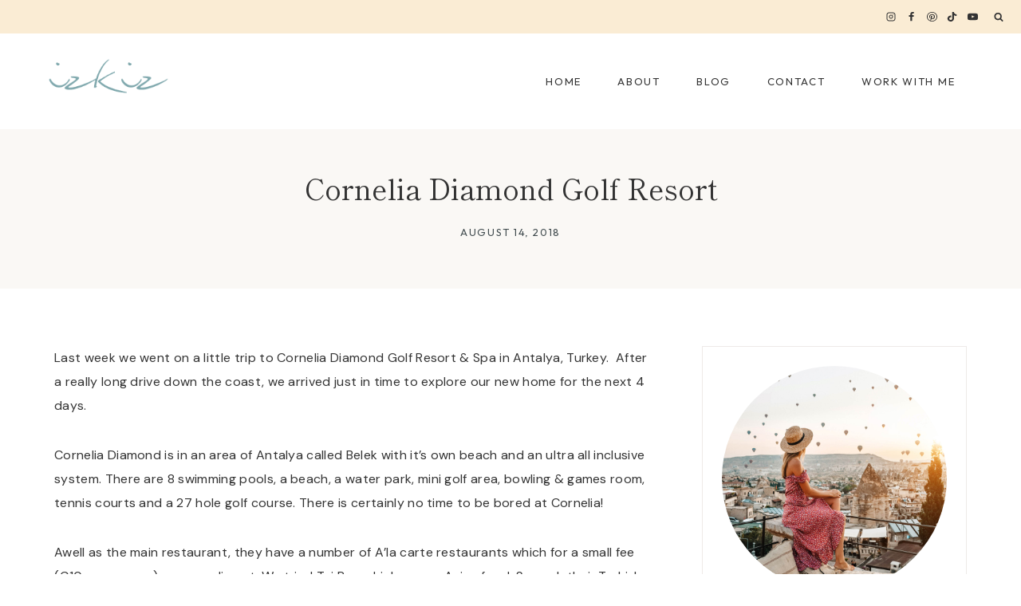

--- FILE ---
content_type: text/html; charset=UTF-8
request_url: https://www.izkiz.co.uk/cornelia-diamond-golf-resort-spa-turkey/
body_size: 38837
content:
<!doctype html>
<html lang="en-US" class="no-js" itemtype="https://schema.org/Blog" itemscope>
<head>
	<meta charset="UTF-8">
	<meta name="viewport" content="width=device-width, initial-scale=1, minimum-scale=1">
	<title>Cornelia Diamond Golf Resort</title>
<meta name='robots' content='max-image-preview:large' />

            <script data-no-defer="1" data-ezscrex="false" data-cfasync="false" data-pagespeed-no-defer data-cookieconsent="ignore">
                var ctPublicFunctions = {"_ajax_nonce":"133576d5ca","_rest_nonce":"b3ff5b0252","_ajax_url":"\/wp-admin\/admin-ajax.php","_rest_url":"https:\/\/www.izkiz.co.uk\/wp-json\/","data__cookies_type":"none","data__ajax_type":"rest","data__bot_detector_enabled":1,"data__frontend_data_log_enabled":1,"cookiePrefix":"","wprocket_detected":false,"host_url":"www.izkiz.co.uk","text__ee_click_to_select":"Click to select the whole data","text__ee_original_email":"The complete one is","text__ee_got_it":"Got it","text__ee_blocked":"Blocked","text__ee_cannot_connect":"Cannot connect","text__ee_cannot_decode":"Can not decode email. Unknown reason","text__ee_email_decoder":"CleanTalk email decoder","text__ee_wait_for_decoding":"The magic is on the way!","text__ee_decoding_process":"Please wait a few seconds while we decode the contact data."}
            </script>
        
            <script data-no-defer="1" data-ezscrex="false" data-cfasync="false" data-pagespeed-no-defer data-cookieconsent="ignore">
                var ctPublic = {"_ajax_nonce":"133576d5ca","settings__forms__check_internal":0,"settings__forms__check_external":0,"settings__forms__force_protection":0,"settings__forms__search_test":1,"settings__forms__wc_add_to_cart":0,"settings__data__bot_detector_enabled":1,"settings__sfw__anti_crawler":0,"blog_home":"https:\/\/www.izkiz.co.uk\/","pixel__setting":"3","pixel__enabled":true,"pixel__url":"https:\/\/moderate6-v4.cleantalk.org\/pixel\/b623681284fa48ba23394c3e0815e506.gif","data__email_check_before_post":1,"data__email_check_exist_post":0,"data__cookies_type":"none","data__key_is_ok":true,"data__visible_fields_required":true,"wl_brandname":"Anti-Spam by CleanTalk","wl_brandname_short":"CleanTalk","ct_checkjs_key":"ee2b77ee17f61eac20e8b2c1da5d29ad0a9eb6f5347f19257f9157537e43c86b","emailEncoderPassKey":"60df3dc3b920a65e48c3fa73a4497530","bot_detector_forms_excluded":"W10=","advancedCacheExists":true,"varnishCacheExists":false,"wc_ajax_add_to_cart":false}
            </script>
        <link rel='dns-prefetch' href='//fd.cleantalk.org' />
<link rel='dns-prefetch' href='//use.fontawesome.com' />
<link rel="alternate" type="application/rss+xml" title=" &raquo; Feed" href="https://www.izkiz.co.uk/feed/" />
<link rel="alternate" type="application/rss+xml" title=" &raquo; Comments Feed" href="https://www.izkiz.co.uk/comments/feed/" />
			<script>document.documentElement.classList.remove( 'no-js' );</script>
			<link rel="alternate" type="application/rss+xml" title=" &raquo; Cornelia Diamond Golf Resort Comments Feed" href="https://www.izkiz.co.uk/cornelia-diamond-golf-resort-spa-turkey/feed/" />
<script>
window._wpemojiSettings = {"baseUrl":"https:\/\/s.w.org\/images\/core\/emoji\/14.0.0\/72x72\/","ext":".png","svgUrl":"https:\/\/s.w.org\/images\/core\/emoji\/14.0.0\/svg\/","svgExt":".svg","source":{"concatemoji":"https:\/\/www.izkiz.co.uk\/wp-includes\/js\/wp-emoji-release.min.js?ver=6.4.7"}};
/*! This file is auto-generated */
!function(i,n){var o,s,e;function c(e){try{var t={supportTests:e,timestamp:(new Date).valueOf()};sessionStorage.setItem(o,JSON.stringify(t))}catch(e){}}function p(e,t,n){e.clearRect(0,0,e.canvas.width,e.canvas.height),e.fillText(t,0,0);var t=new Uint32Array(e.getImageData(0,0,e.canvas.width,e.canvas.height).data),r=(e.clearRect(0,0,e.canvas.width,e.canvas.height),e.fillText(n,0,0),new Uint32Array(e.getImageData(0,0,e.canvas.width,e.canvas.height).data));return t.every(function(e,t){return e===r[t]})}function u(e,t,n){switch(t){case"flag":return n(e,"\ud83c\udff3\ufe0f\u200d\u26a7\ufe0f","\ud83c\udff3\ufe0f\u200b\u26a7\ufe0f")?!1:!n(e,"\ud83c\uddfa\ud83c\uddf3","\ud83c\uddfa\u200b\ud83c\uddf3")&&!n(e,"\ud83c\udff4\udb40\udc67\udb40\udc62\udb40\udc65\udb40\udc6e\udb40\udc67\udb40\udc7f","\ud83c\udff4\u200b\udb40\udc67\u200b\udb40\udc62\u200b\udb40\udc65\u200b\udb40\udc6e\u200b\udb40\udc67\u200b\udb40\udc7f");case"emoji":return!n(e,"\ud83e\udef1\ud83c\udffb\u200d\ud83e\udef2\ud83c\udfff","\ud83e\udef1\ud83c\udffb\u200b\ud83e\udef2\ud83c\udfff")}return!1}function f(e,t,n){var r="undefined"!=typeof WorkerGlobalScope&&self instanceof WorkerGlobalScope?new OffscreenCanvas(300,150):i.createElement("canvas"),a=r.getContext("2d",{willReadFrequently:!0}),o=(a.textBaseline="top",a.font="600 32px Arial",{});return e.forEach(function(e){o[e]=t(a,e,n)}),o}function t(e){var t=i.createElement("script");t.src=e,t.defer=!0,i.head.appendChild(t)}"undefined"!=typeof Promise&&(o="wpEmojiSettingsSupports",s=["flag","emoji"],n.supports={everything:!0,everythingExceptFlag:!0},e=new Promise(function(e){i.addEventListener("DOMContentLoaded",e,{once:!0})}),new Promise(function(t){var n=function(){try{var e=JSON.parse(sessionStorage.getItem(o));if("object"==typeof e&&"number"==typeof e.timestamp&&(new Date).valueOf()<e.timestamp+604800&&"object"==typeof e.supportTests)return e.supportTests}catch(e){}return null}();if(!n){if("undefined"!=typeof Worker&&"undefined"!=typeof OffscreenCanvas&&"undefined"!=typeof URL&&URL.createObjectURL&&"undefined"!=typeof Blob)try{var e="postMessage("+f.toString()+"("+[JSON.stringify(s),u.toString(),p.toString()].join(",")+"));",r=new Blob([e],{type:"text/javascript"}),a=new Worker(URL.createObjectURL(r),{name:"wpTestEmojiSupports"});return void(a.onmessage=function(e){c(n=e.data),a.terminate(),t(n)})}catch(e){}c(n=f(s,u,p))}t(n)}).then(function(e){for(var t in e)n.supports[t]=e[t],n.supports.everything=n.supports.everything&&n.supports[t],"flag"!==t&&(n.supports.everythingExceptFlag=n.supports.everythingExceptFlag&&n.supports[t]);n.supports.everythingExceptFlag=n.supports.everythingExceptFlag&&!n.supports.flag,n.DOMReady=!1,n.readyCallback=function(){n.DOMReady=!0}}).then(function(){return e}).then(function(){var e;n.supports.everything||(n.readyCallback(),(e=n.source||{}).concatemoji?t(e.concatemoji):e.wpemoji&&e.twemoji&&(t(e.twemoji),t(e.wpemoji)))}))}((window,document),window._wpemojiSettings);
</script>
<link rel='stylesheet' id='sbi_styles-css' href='https://www.izkiz.co.uk/wp-content/plugins/instagram-feed/css/sbi-styles.min.css?ver=6.10.0' media='all' />
<style id='wp-emoji-styles-inline-css'>

	img.wp-smiley, img.emoji {
		display: inline !important;
		border: none !important;
		box-shadow: none !important;
		height: 1em !important;
		width: 1em !important;
		margin: 0 0.07em !important;
		vertical-align: -0.1em !important;
		background: none !important;
		padding: 0 !important;
	}
</style>
<link rel='stylesheet' id='wp-block-library-css' href='https://www.izkiz.co.uk/wp-includes/css/dist/block-library/style.min.css?ver=6.4.7' media='all' />
<style id='classic-theme-styles-inline-css'>
/*! This file is auto-generated */
.wp-block-button__link{color:#fff;background-color:#32373c;border-radius:9999px;box-shadow:none;text-decoration:none;padding:calc(.667em + 2px) calc(1.333em + 2px);font-size:1.125em}.wp-block-file__button{background:#32373c;color:#fff;text-decoration:none}
</style>
<style id='global-styles-inline-css'>
body{--wp--preset--color--black: #000000;--wp--preset--color--cyan-bluish-gray: #abb8c3;--wp--preset--color--white: #ffffff;--wp--preset--color--pale-pink: #f78da7;--wp--preset--color--vivid-red: #cf2e2e;--wp--preset--color--luminous-vivid-orange: #ff6900;--wp--preset--color--luminous-vivid-amber: #fcb900;--wp--preset--color--light-green-cyan: #7bdcb5;--wp--preset--color--vivid-green-cyan: #00d084;--wp--preset--color--pale-cyan-blue: #8ed1fc;--wp--preset--color--vivid-cyan-blue: #0693e3;--wp--preset--color--vivid-purple: #9b51e0;--wp--preset--color--theme-palette-1: #f4da98;--wp--preset--color--theme-palette-2: #e2e4e6;--wp--preset--color--theme-palette-3: #333333;--wp--preset--color--theme-palette-4: #404b4e;--wp--preset--color--theme-palette-5: #949d9f;--wp--preset--color--theme-palette-6: #e9e5e1;--wp--preset--color--theme-palette-7: #d7dcdc;--wp--preset--color--theme-palette-8: #faf8f5;--wp--preset--color--theme-palette-9: #ffffff;--wp--preset--gradient--vivid-cyan-blue-to-vivid-purple: linear-gradient(135deg,rgba(6,147,227,1) 0%,rgb(155,81,224) 100%);--wp--preset--gradient--light-green-cyan-to-vivid-green-cyan: linear-gradient(135deg,rgb(122,220,180) 0%,rgb(0,208,130) 100%);--wp--preset--gradient--luminous-vivid-amber-to-luminous-vivid-orange: linear-gradient(135deg,rgba(252,185,0,1) 0%,rgba(255,105,0,1) 100%);--wp--preset--gradient--luminous-vivid-orange-to-vivid-red: linear-gradient(135deg,rgba(255,105,0,1) 0%,rgb(207,46,46) 100%);--wp--preset--gradient--very-light-gray-to-cyan-bluish-gray: linear-gradient(135deg,rgb(238,238,238) 0%,rgb(169,184,195) 100%);--wp--preset--gradient--cool-to-warm-spectrum: linear-gradient(135deg,rgb(74,234,220) 0%,rgb(151,120,209) 20%,rgb(207,42,186) 40%,rgb(238,44,130) 60%,rgb(251,105,98) 80%,rgb(254,248,76) 100%);--wp--preset--gradient--blush-light-purple: linear-gradient(135deg,rgb(255,206,236) 0%,rgb(152,150,240) 100%);--wp--preset--gradient--blush-bordeaux: linear-gradient(135deg,rgb(254,205,165) 0%,rgb(254,45,45) 50%,rgb(107,0,62) 100%);--wp--preset--gradient--luminous-dusk: linear-gradient(135deg,rgb(255,203,112) 0%,rgb(199,81,192) 50%,rgb(65,88,208) 100%);--wp--preset--gradient--pale-ocean: linear-gradient(135deg,rgb(255,245,203) 0%,rgb(182,227,212) 50%,rgb(51,167,181) 100%);--wp--preset--gradient--electric-grass: linear-gradient(135deg,rgb(202,248,128) 0%,rgb(113,206,126) 100%);--wp--preset--gradient--midnight: linear-gradient(135deg,rgb(2,3,129) 0%,rgb(40,116,252) 100%);--wp--preset--font-size--small: 14px;--wp--preset--font-size--medium: 24px;--wp--preset--font-size--large: 32px;--wp--preset--font-size--x-large: 42px;--wp--preset--font-size--larger: 40px;--wp--preset--spacing--20: 0.44rem;--wp--preset--spacing--30: 0.67rem;--wp--preset--spacing--40: 1rem;--wp--preset--spacing--50: 1.5rem;--wp--preset--spacing--60: 2.25rem;--wp--preset--spacing--70: 3.38rem;--wp--preset--spacing--80: 5.06rem;--wp--preset--shadow--natural: 6px 6px 9px rgba(0, 0, 0, 0.2);--wp--preset--shadow--deep: 12px 12px 50px rgba(0, 0, 0, 0.4);--wp--preset--shadow--sharp: 6px 6px 0px rgba(0, 0, 0, 0.2);--wp--preset--shadow--outlined: 6px 6px 0px -3px rgba(255, 255, 255, 1), 6px 6px rgba(0, 0, 0, 1);--wp--preset--shadow--crisp: 6px 6px 0px rgba(0, 0, 0, 1);}:where(.is-layout-flex){gap: 0.5em;}:where(.is-layout-grid){gap: 0.5em;}body .is-layout-flow > .alignleft{float: left;margin-inline-start: 0;margin-inline-end: 2em;}body .is-layout-flow > .alignright{float: right;margin-inline-start: 2em;margin-inline-end: 0;}body .is-layout-flow > .aligncenter{margin-left: auto !important;margin-right: auto !important;}body .is-layout-constrained > .alignleft{float: left;margin-inline-start: 0;margin-inline-end: 2em;}body .is-layout-constrained > .alignright{float: right;margin-inline-start: 2em;margin-inline-end: 0;}body .is-layout-constrained > .aligncenter{margin-left: auto !important;margin-right: auto !important;}body .is-layout-constrained > :where(:not(.alignleft):not(.alignright):not(.alignfull)){max-width: var(--wp--style--global--content-size);margin-left: auto !important;margin-right: auto !important;}body .is-layout-constrained > .alignwide{max-width: var(--wp--style--global--wide-size);}body .is-layout-flex{display: flex;}body .is-layout-flex{flex-wrap: wrap;align-items: center;}body .is-layout-flex > *{margin: 0;}body .is-layout-grid{display: grid;}body .is-layout-grid > *{margin: 0;}:where(.wp-block-columns.is-layout-flex){gap: 2em;}:where(.wp-block-columns.is-layout-grid){gap: 2em;}:where(.wp-block-post-template.is-layout-flex){gap: 1.25em;}:where(.wp-block-post-template.is-layout-grid){gap: 1.25em;}.has-black-color{color: var(--wp--preset--color--black) !important;}.has-cyan-bluish-gray-color{color: var(--wp--preset--color--cyan-bluish-gray) !important;}.has-white-color{color: var(--wp--preset--color--white) !important;}.has-pale-pink-color{color: var(--wp--preset--color--pale-pink) !important;}.has-vivid-red-color{color: var(--wp--preset--color--vivid-red) !important;}.has-luminous-vivid-orange-color{color: var(--wp--preset--color--luminous-vivid-orange) !important;}.has-luminous-vivid-amber-color{color: var(--wp--preset--color--luminous-vivid-amber) !important;}.has-light-green-cyan-color{color: var(--wp--preset--color--light-green-cyan) !important;}.has-vivid-green-cyan-color{color: var(--wp--preset--color--vivid-green-cyan) !important;}.has-pale-cyan-blue-color{color: var(--wp--preset--color--pale-cyan-blue) !important;}.has-vivid-cyan-blue-color{color: var(--wp--preset--color--vivid-cyan-blue) !important;}.has-vivid-purple-color{color: var(--wp--preset--color--vivid-purple) !important;}.has-black-background-color{background-color: var(--wp--preset--color--black) !important;}.has-cyan-bluish-gray-background-color{background-color: var(--wp--preset--color--cyan-bluish-gray) !important;}.has-white-background-color{background-color: var(--wp--preset--color--white) !important;}.has-pale-pink-background-color{background-color: var(--wp--preset--color--pale-pink) !important;}.has-vivid-red-background-color{background-color: var(--wp--preset--color--vivid-red) !important;}.has-luminous-vivid-orange-background-color{background-color: var(--wp--preset--color--luminous-vivid-orange) !important;}.has-luminous-vivid-amber-background-color{background-color: var(--wp--preset--color--luminous-vivid-amber) !important;}.has-light-green-cyan-background-color{background-color: var(--wp--preset--color--light-green-cyan) !important;}.has-vivid-green-cyan-background-color{background-color: var(--wp--preset--color--vivid-green-cyan) !important;}.has-pale-cyan-blue-background-color{background-color: var(--wp--preset--color--pale-cyan-blue) !important;}.has-vivid-cyan-blue-background-color{background-color: var(--wp--preset--color--vivid-cyan-blue) !important;}.has-vivid-purple-background-color{background-color: var(--wp--preset--color--vivid-purple) !important;}.has-black-border-color{border-color: var(--wp--preset--color--black) !important;}.has-cyan-bluish-gray-border-color{border-color: var(--wp--preset--color--cyan-bluish-gray) !important;}.has-white-border-color{border-color: var(--wp--preset--color--white) !important;}.has-pale-pink-border-color{border-color: var(--wp--preset--color--pale-pink) !important;}.has-vivid-red-border-color{border-color: var(--wp--preset--color--vivid-red) !important;}.has-luminous-vivid-orange-border-color{border-color: var(--wp--preset--color--luminous-vivid-orange) !important;}.has-luminous-vivid-amber-border-color{border-color: var(--wp--preset--color--luminous-vivid-amber) !important;}.has-light-green-cyan-border-color{border-color: var(--wp--preset--color--light-green-cyan) !important;}.has-vivid-green-cyan-border-color{border-color: var(--wp--preset--color--vivid-green-cyan) !important;}.has-pale-cyan-blue-border-color{border-color: var(--wp--preset--color--pale-cyan-blue) !important;}.has-vivid-cyan-blue-border-color{border-color: var(--wp--preset--color--vivid-cyan-blue) !important;}.has-vivid-purple-border-color{border-color: var(--wp--preset--color--vivid-purple) !important;}.has-vivid-cyan-blue-to-vivid-purple-gradient-background{background: var(--wp--preset--gradient--vivid-cyan-blue-to-vivid-purple) !important;}.has-light-green-cyan-to-vivid-green-cyan-gradient-background{background: var(--wp--preset--gradient--light-green-cyan-to-vivid-green-cyan) !important;}.has-luminous-vivid-amber-to-luminous-vivid-orange-gradient-background{background: var(--wp--preset--gradient--luminous-vivid-amber-to-luminous-vivid-orange) !important;}.has-luminous-vivid-orange-to-vivid-red-gradient-background{background: var(--wp--preset--gradient--luminous-vivid-orange-to-vivid-red) !important;}.has-very-light-gray-to-cyan-bluish-gray-gradient-background{background: var(--wp--preset--gradient--very-light-gray-to-cyan-bluish-gray) !important;}.has-cool-to-warm-spectrum-gradient-background{background: var(--wp--preset--gradient--cool-to-warm-spectrum) !important;}.has-blush-light-purple-gradient-background{background: var(--wp--preset--gradient--blush-light-purple) !important;}.has-blush-bordeaux-gradient-background{background: var(--wp--preset--gradient--blush-bordeaux) !important;}.has-luminous-dusk-gradient-background{background: var(--wp--preset--gradient--luminous-dusk) !important;}.has-pale-ocean-gradient-background{background: var(--wp--preset--gradient--pale-ocean) !important;}.has-electric-grass-gradient-background{background: var(--wp--preset--gradient--electric-grass) !important;}.has-midnight-gradient-background{background: var(--wp--preset--gradient--midnight) !important;}.has-small-font-size{font-size: var(--wp--preset--font-size--small) !important;}.has-medium-font-size{font-size: var(--wp--preset--font-size--medium) !important;}.has-large-font-size{font-size: var(--wp--preset--font-size--large) !important;}.has-x-large-font-size{font-size: var(--wp--preset--font-size--x-large) !important;}
.wp-block-navigation a:where(:not(.wp-element-button)){color: inherit;}
:where(.wp-block-post-template.is-layout-flex){gap: 1.25em;}:where(.wp-block-post-template.is-layout-grid){gap: 1.25em;}
:where(.wp-block-columns.is-layout-flex){gap: 2em;}:where(.wp-block-columns.is-layout-grid){gap: 2em;}
.wp-block-pullquote{font-size: 1.5em;line-height: 1.6;}
</style>
<link rel='stylesheet' id='cleantalk-public-css-css' href='https://www.izkiz.co.uk/wp-content/plugins/cleantalk-spam-protect/css/cleantalk-public.min.css?ver=6.70.1_1766189023' media='all' />
<link rel='stylesheet' id='cleantalk-email-decoder-css-css' href='https://www.izkiz.co.uk/wp-content/plugins/cleantalk-spam-protect/css/cleantalk-email-decoder.min.css?ver=6.70.1_1766189023' media='all' />
<link rel='stylesheet' id='kadence-global-css' href='https://www.izkiz.co.uk/wp-content/themes/kadence/assets/css/global.min.css?ver=1.1.51' media='all' />
<style id='kadence-global-inline-css'>
/* Kadence Base CSS */
:root{--global-palette1:#f4da98;--global-palette2:#e2e4e6;--global-palette3:#333333;--global-palette4:#404b4e;--global-palette5:#949d9f;--global-palette6:#e9e5e1;--global-palette7:#d7dcdc;--global-palette8:#faf8f5;--global-palette9:#ffffff;--global-palette9rgb:255, 255, 255;--global-palette-highlight:#86bcbc;--global-palette-highlight-alt:#d6e0e0;--global-palette-highlight-alt2:var(--global-palette9);--global-palette-btn-bg:var(--global-palette9);--global-palette-btn-bg-hover:#ead7b9;--global-palette-btn:var(--global-palette4);--global-palette-btn-hover:var(--global-palette4);--global-body-font-family:'DM Sans', sans-serif;--global-heading-font-family:'Shippori Mincho', serif;--global-primary-nav-font-family:Outfit, sans-serif;--global-fallback-font:sans-serif;--global-display-fallback-font:sans-serif;--global-content-width:1240px;--global-content-narrow-width:1000px;--global-content-edge-padding:3rem;--global-content-boxed-padding:0rem;--global-calc-content-width:calc(1240px - var(--global-content-edge-padding) - var(--global-content-edge-padding) );--wp--style--global--content-size:var(--global-calc-content-width);}.wp-site-blocks{--global-vw:calc( 100vw - ( 0.5 * var(--scrollbar-offset)));}body{background:rgba(255,255,255,0);-webkit-font-smoothing:antialiased;-moz-osx-font-smoothing:grayscale;}body, input, select, optgroup, textarea{font-style:normal;font-weight:normal;font-size:16px;line-height:1.9;letter-spacing:0.02em;font-family:var(--global-body-font-family);color:var(--global-palette3);}.content-bg, body.content-style-unboxed .site{background:var(--global-palette9);}h1,h2,h3,h4,h5,h6{font-family:var(--global-heading-font-family);}h1{font-style:normal;font-weight:normal;font-size:34px;line-height:1.45;letter-spacing:0em;color:var(--global-palette3);}h2{font-style:normal;font-weight:normal;font-size:28px;line-height:1.4;letter-spacing:0em;color:var(--global-palette3);}h3{font-style:normal;font-weight:normal;font-size:24px;line-height:1.35;letter-spacing:0em;color:var(--global-palette3);}h4{font-style:normal;font-weight:normal;font-size:22px;line-height:1.3;letter-spacing:2.5px;font-family:Outfit, sans-serif;text-transform:uppercase;color:var(--global-palette3);}h5{font-style:normal;font-weight:400;font-size:40px;line-height:1.5;letter-spacing:0em;font-family:"Savannah Script", Helvetica, Arial, sans-serif;color:var(--global-palette3);}h6{font-style:normal;font-weight:normal;font-size:18px;line-height:1.3;letter-spacing:0em;color:var(--global-palette3);}.entry-hero h1{font-style:normal;font-size:36px;letter-spacing:0em;color:var(--global-palette4);}@media all and (max-width: 767px){h1{line-height:1.3;}.wp-site-blocks .entry-hero h1{font-size:32px;}}.entry-hero .kadence-breadcrumbs{max-width:1240px;}.site-container, .site-header-row-layout-contained, .site-footer-row-layout-contained, .entry-hero-layout-contained, .comments-area, .alignfull > .wp-block-cover__inner-container, .alignwide > .wp-block-cover__inner-container{max-width:var(--global-content-width);}.content-width-narrow .content-container.site-container, .content-width-narrow .hero-container.site-container{max-width:var(--global-content-narrow-width);}@media all and (min-width: 1470px){.wp-site-blocks .content-container  .alignwide{margin-left:-115px;margin-right:-115px;width:unset;max-width:unset;}}@media all and (min-width: 1260px){.content-width-narrow .wp-site-blocks .content-container .alignwide{margin-left:-130px;margin-right:-130px;width:unset;max-width:unset;}}.content-style-boxed .wp-site-blocks .entry-content .alignwide{margin-left:calc( -1 * var( --global-content-boxed-padding ) );margin-right:calc( -1 * var( --global-content-boxed-padding ) );}.content-area{margin-top:4.5rem;margin-bottom:4.5rem;}@media all and (max-width: 1024px){.content-area{margin-top:3rem;margin-bottom:3rem;}}@media all and (max-width: 767px){.content-area{margin-top:1.75rem;margin-bottom:1.75rem;}}@media all and (max-width: 1024px){:root{--global-content-edge-padding:2rem;--global-content-boxed-padding:0rem;}}@media all and (max-width: 767px){:root{--global-content-edge-padding:1.75rem;--global-content-boxed-padding:0rem;}}.entry-content-wrap{padding:0rem;}@media all and (max-width: 1024px){.entry-content-wrap{padding:0rem;}}@media all and (max-width: 767px){.entry-content-wrap{padding:0rem;}}.entry.single-entry{box-shadow:0px 0px 0px 0px rgba(0,0,0,0.05);}.entry.loop-entry{box-shadow:0px 15px 15px -10px rgba(0,0,0,0.05);}.loop-entry .entry-content-wrap{padding:2rem;}@media all and (max-width: 1024px){.loop-entry .entry-content-wrap{padding:1.25rem;}}@media all and (max-width: 767px){.loop-entry .entry-content-wrap{padding:1.25rem;}}.has-sidebar:not(.has-left-sidebar) .content-container{grid-template-columns:1fr 29%;}.has-sidebar.has-left-sidebar .content-container{grid-template-columns:29% 1fr;}.primary-sidebar.widget-area .widget{margin-bottom:2.7em;font-style:normal;font-weight:400;color:var(--global-palette3);}.primary-sidebar.widget-area .widget-title{font-style:normal;font-weight:normal;font-size:14px;line-height:1.5;letter-spacing:0.12em;font-family:Outfit, sans-serif;color:var(--global-palette4);}.primary-sidebar.widget-area{padding:0px 0px 0px 0px;}.has-sidebar.has-left-sidebar:not(.rtl) .primary-sidebar.widget-area, .rtl.has-sidebar:not(.has-left-sidebar) .primary-sidebar.widget-area{border-right:0px none transparent;}.has-sidebar:not(.has-left-sidebar):not(.rtl) .primary-sidebar.widget-area, .rtl.has-sidebar.has-left-sidebar .primary-sidebar.widget-area{border-left:0px none transparent;}button, .button, .wp-block-button__link, input[type="button"], input[type="reset"], input[type="submit"], .fl-button, .elementor-button-wrapper .elementor-button{font-style:normal;font-weight:normal;font-size:14px;line-height:1.4;letter-spacing:0.1em;font-family:Outfit, sans-serif;text-transform:uppercase;border-radius:0px;padding:15px 26px 15px 26px;border:1px solid currentColor;border-color:var(--global-palette4);box-shadow:0px 0px 0px 0px rgba(0,0,0,0);}.wp-block-button.is-style-outline .wp-block-button__link{padding:15px 26px 15px 26px;}button:hover, button:focus, button:active, .button:hover, .button:focus, .button:active, .wp-block-button__link:hover, .wp-block-button__link:focus, .wp-block-button__link:active, input[type="button"]:hover, input[type="button"]:focus, input[type="button"]:active, input[type="reset"]:hover, input[type="reset"]:focus, input[type="reset"]:active, input[type="submit"]:hover, input[type="submit"]:focus, input[type="submit"]:active, .elementor-button-wrapper .elementor-button:hover, .elementor-button-wrapper .elementor-button:focus, .elementor-button-wrapper .elementor-button:active{border-color:var(--global-palette2);box-shadow:0px 0px 0px 0px rgba(0,0,0,0.1);}.kb-button.kb-btn-global-outline.kb-btn-global-inherit{padding-top:calc(15px - 2px);padding-right:calc(26px - 2px);padding-bottom:calc(15px - 2px);padding-left:calc(26px - 2px);}@media all and (max-width: 1024px){button, .button, .wp-block-button__link, input[type="button"], input[type="reset"], input[type="submit"], .fl-button, .elementor-button-wrapper .elementor-button{border-color:var(--global-palette4);}}@media all and (max-width: 767px){button, .button, .wp-block-button__link, input[type="button"], input[type="reset"], input[type="submit"], .fl-button, .elementor-button-wrapper .elementor-button{border-color:var(--global-palette4);}}@media all and (min-width: 1025px){.transparent-header .entry-hero .entry-hero-container-inner{padding-top:calc(42px + 120px);}}@media all and (max-width: 1024px){.mobile-transparent-header .entry-hero .entry-hero-container-inner{padding-top:100px;}}@media all and (max-width: 767px){.mobile-transparent-header .entry-hero .entry-hero-container-inner{padding-top:50px;}}#kt-scroll-up-reader, #kt-scroll-up{border-radius:0px 0px 0px 0px;color:var(--global-palette4);border-color:rgba(0,0,0,0);bottom:10px;font-size:1.2em;padding:0.4em 0.4em 0.4em 0.4em;}#kt-scroll-up-reader.scroll-up-side-right, #kt-scroll-up.scroll-up-side-right{right:20px;}#kt-scroll-up-reader.scroll-up-side-left, #kt-scroll-up.scroll-up-side-left{left:20px;}#kt-scroll-up-reader:hover, #kt-scroll-up:hover{color:var(--global-palette1);}.comment-metadata a:not(.comment-edit-link), .comment-body .edit-link:before{display:none;}body.single .entry-related{background:#ffffff;}.wp-site-blocks .entry-related h2.entry-related-title{font-style:normal;font-weight:400;font-size:38px;letter-spacing:0em;font-family:"Savannah Script", Helvetica, Arial, sans-serif;}@media all and (max-width: 767px){.wp-site-blocks .entry-related h2.entry-related-title{font-size:32px;}}.wp-site-blocks .post-title h1{font-style:normal;color:var(--global-palette3);}@media all and (max-width: 767px){.wp-site-blocks .post-title h1{font-size:32px;}}.post-title .entry-taxonomies, .post-title .entry-taxonomies a{color:var(--global-palette4);}.post-title .entry-taxonomies a:hover{color:var(--global-palette1);}.post-title .entry-taxonomies .category-style-pill a{background:var(--global-palette4);}.post-title .entry-taxonomies .category-style-pill a:hover{background:var(--global-palette1);}.post-title .entry-meta{font-style:normal;font-weight:400;font-size:13px;letter-spacing:0.12em;font-family:"Outfit", Helvetica, Arial, sans-serif;text-transform:uppercase;color:var(--global-palette1);}.post-title .entry-meta a:hover{color:var(--global-palette4);}.post-title .kadence-breadcrumbs{font-style:normal;font-size:16px;color:var(--global-palette3);}.post-title .kadence-breadcrumbs a:hover{color:var(--global-palette1);}.post-hero-section .entry-hero-container-inner{background:var(--global-palette8);}.entry-hero.post-hero-section .entry-header{min-height:200px;}@media all and (max-width: 767px){.entry-hero.post-hero-section .entry-header{min-height:120px;}}
/* Kadence Header CSS */
@media all and (max-width: 1024px){.mobile-transparent-header #masthead{position:absolute;left:0px;right:0px;z-index:100;}.kadence-scrollbar-fixer.mobile-transparent-header #masthead{right:var(--scrollbar-offset,0);}.mobile-transparent-header #masthead, .mobile-transparent-header .site-top-header-wrap .site-header-row-container-inner, .mobile-transparent-header .site-main-header-wrap .site-header-row-container-inner, .mobile-transparent-header .site-bottom-header-wrap .site-header-row-container-inner{background:transparent;}.site-header-row-tablet-layout-fullwidth, .site-header-row-tablet-layout-standard{padding:0px;}}@media all and (min-width: 1025px){.transparent-header #masthead{position:absolute;left:0px;right:0px;z-index:100;}.transparent-header.kadence-scrollbar-fixer #masthead{right:var(--scrollbar-offset,0);}.transparent-header #masthead, .transparent-header .site-top-header-wrap .site-header-row-container-inner, .transparent-header .site-main-header-wrap .site-header-row-container-inner, .transparent-header .site-bottom-header-wrap .site-header-row-container-inner{background:transparent;}}.site-branding a.brand img{max-width:154px;}.site-branding a.brand img.svg-logo-image{width:154px;}@media all and (max-width: 767px){.site-branding a.brand img{max-width:103px;}.site-branding a.brand img.svg-logo-image{width:103px;}}.site-branding{padding:0px 0px 6px 0px;}@media all and (max-width: 767px){.site-branding{padding:0px 0px 4px 0px;}}.site-branding .site-title{font-style:normal;font-weight:normal;font-size:40px;line-height:40px;font-family:'Shippori Mincho', serif;text-transform:none;color:var(--global-palette4);}@media all and (max-width: 1024px){.site-branding .site-title{font-size:30px;}}@media all and (max-width: 767px){.site-branding .site-title{font-size:28px;line-height:24px;}}#masthead, #masthead .kadence-sticky-header.item-is-fixed:not(.item-at-start):not(.site-header-row-container):not(.site-main-header-wrap), #masthead .kadence-sticky-header.item-is-fixed:not(.item-at-start) > .site-header-row-container-inner{background:var(--global-palette8);}.site-main-header-wrap .site-header-row-container-inner{background:var(--global-palette9);border-bottom:0px solid #eeeae8;}.site-main-header-inner-wrap{min-height:120px;}@media all and (max-width: 1024px){.site-main-header-inner-wrap{min-height:100px;}}@media all and (max-width: 767px){.site-main-header-wrap .site-header-row-container-inner{border-bottom:0px solid rgba(233,229,225,0);}.site-main-header-inner-wrap{min-height:50px;}}.site-main-header-wrap .site-header-row-container-inner>.site-container{padding:0px 60px 0px 60px;}@media all and (max-width: 767px){.site-main-header-wrap .site-header-row-container-inner>.site-container{padding:15px 24px 10px 24px;}}.site-top-header-wrap .site-header-row-container-inner{background:rgba(250,223,181,0.51);}.site-top-header-inner-wrap{min-height:42px;}.site-top-header-wrap .site-header-row-container-inner>.site-container{padding:0px 0px 0px 10px;}.transparent-header #masthead .site-top-header-wrap .site-header-row-container-inner{background:var(--global-palette7);}#masthead .kadence-sticky-header.item-is-fixed:not(.item-at-start):not(.site-header-row-container):not(.item-hidden-above):not(.site-main-header-wrap), #masthead .kadence-sticky-header.item-is-fixed:not(.item-at-start):not(.item-hidden-above) > .site-header-row-container-inner{background:var(--global-palette9);border-bottom:1px solid #eeeae8;}.header-navigation[class*="header-navigation-style-underline"] .header-menu-container.primary-menu-container>ul>li>a:after{width:calc( 100% - 3.5em);}.main-navigation .primary-menu-container > ul > li.menu-item > a{padding-left:calc(3.5em / 2);padding-right:calc(3.5em / 2);padding-top:1em;padding-bottom:1em;color:var(--global-palette3);}.main-navigation .primary-menu-container > ul > li.menu-item .dropdown-nav-special-toggle{right:calc(3.5em / 2);}.main-navigation .primary-menu-container > ul li.menu-item > a{font-style:normal;font-weight:normal;font-size:13px;letter-spacing:0.13em;font-family:var(--global-primary-nav-font-family);text-transform:uppercase;}.main-navigation .primary-menu-container > ul > li.menu-item > a:hover{color:var(--global-palette1);}.main-navigation .primary-menu-container > ul > li.menu-item.current-menu-item > a{color:var(--global-palette3);}.header-navigation .header-menu-container ul ul.sub-menu, .header-navigation .header-menu-container ul ul.submenu{background:var(--global-palette9);box-shadow:0px 0px 0px 0px #eeeae8;}.header-navigation .header-menu-container ul ul li.menu-item, .header-menu-container ul.menu > li.kadence-menu-mega-enabled > ul > li.menu-item > a{border-bottom:1px solid #eeeae8;}.header-navigation .header-menu-container ul ul li.menu-item > a{width:180px;padding-top:0.8em;padding-bottom:0.8em;color:var(--global-palette4);font-style:normal;font-weight:normal;font-size:15px;line-height:1.2;letter-spacing:0.04em;font-family:'DM Sans', sans-serif;text-transform:none;}.header-navigation .header-menu-container ul ul li.menu-item > a:hover{color:var(--global-palette1);background:#ffffff;}.header-navigation .header-menu-container ul ul li.menu-item.current-menu-item > a{color:var(--global-palette4);background:var(--global-palette9);}.mobile-toggle-open-container .menu-toggle-open, .mobile-toggle-open-container .menu-toggle-open:focus{color:#7fa8ad;padding:0.4em 0.6em 0.4em 0.6em;font-size:14px;}.mobile-toggle-open-container .menu-toggle-open.menu-toggle-style-bordered{border:1px solid currentColor;}.mobile-toggle-open-container .menu-toggle-open .menu-toggle-icon{font-size:20px;}.mobile-toggle-open-container .menu-toggle-open:hover, .mobile-toggle-open-container .menu-toggle-open:focus-visible{color:#f6e0ba;}.mobile-navigation ul li{font-style:normal;font-weight:normal;font-size:16px;line-height:0px;letter-spacing:0.08em;font-family:Outfit, sans-serif;text-transform:uppercase;}@media all and (max-width: 767px){.mobile-navigation ul li{font-size:14px;}}.mobile-navigation ul li a{padding-top:1em;padding-bottom:1em;}.mobile-navigation ul li > a, .mobile-navigation ul li.menu-item-has-children > .drawer-nav-drop-wrap{background:rgba(255,255,255,0);color:var(--global-palette3);}.mobile-navigation ul li > a:hover, .mobile-navigation ul li.menu-item-has-children > .drawer-nav-drop-wrap:hover{color:#f3e0d5;}.mobile-navigation ul li.current-menu-item > a, .mobile-navigation ul li.current-menu-item.menu-item-has-children > .drawer-nav-drop-wrap{color:var(--global-palette3);}.mobile-navigation ul li.menu-item-has-children .drawer-nav-drop-wrap, .mobile-navigation ul li:not(.menu-item-has-children) a{border-bottom:0px solid var(--global-palette1);}.mobile-navigation:not(.drawer-navigation-parent-toggle-true) ul li.menu-item-has-children .drawer-nav-drop-wrap button{border-left:0px solid var(--global-palette1);}#mobile-drawer .drawer-inner, #mobile-drawer.popup-drawer-layout-fullwidth.popup-drawer-animation-slice .pop-portion-bg, #mobile-drawer.popup-drawer-layout-fullwidth.popup-drawer-animation-slice.pop-animated.show-drawer .drawer-inner{background:var(--global-palette9);}#mobile-drawer .drawer-header .drawer-toggle{padding:3em 0.15em 0em 0.15em;font-size:22px;}#mobile-drawer .drawer-header .drawer-toggle, #mobile-drawer .drawer-header .drawer-toggle:focus{color:var(--global-palette3);}#mobile-drawer .drawer-header .drawer-toggle:hover, #mobile-drawer .drawer-header .drawer-toggle:focus:hover{color:var(--global-palette5);}.header-social-wrap .header-social-inner-wrap{font-size:0.8em;gap:0.2em;}.header-social-wrap .header-social-inner-wrap .social-button{color:var(--global-palette3);background:rgba(215,220,220,0);border:2px none transparent;border-radius:3px;}.header-social-wrap .header-social-inner-wrap .social-button:hover{color:var(--global-palette9);background:rgba(215,220,220,0);}.header-mobile-social-wrap{margin:0px 0px 12px 0px;}.header-mobile-social-wrap .header-mobile-social-inner-wrap{font-size:1em;gap:0.3em;}.header-mobile-social-wrap .header-mobile-social-inner-wrap .social-button{background:var(--global-palette9);border:2px none transparent;border-radius:3px;}.search-toggle-open-container .search-toggle-open{color:var(--global-palette3);padding:0em 0em 0em 0em;margin:1px 2px 0px 4px;}.search-toggle-open-container .search-toggle-open.search-toggle-style-bordered{border:2px solid currentColor;}.search-toggle-open-container .search-toggle-open .search-toggle-icon{font-size:0.85em;}@media all and (max-width: 767px){.search-toggle-open-container .search-toggle-open .search-toggle-icon{font-size:0.91em;}}.search-toggle-open-container .search-toggle-open:hover, .search-toggle-open-container .search-toggle-open:focus{color:var(--global-palette9);}#search-drawer .drawer-inner .drawer-content form input.search-field, #search-drawer .drawer-inner .drawer-content form .kadence-search-icon-wrap, #search-drawer .drawer-header{color:var(--global-palette4);}#search-drawer .drawer-inner .drawer-content form input.search-field:focus, #search-drawer .drawer-inner .drawer-content form input.search-submit:hover ~ .kadence-search-icon-wrap, #search-drawer .drawer-inner .drawer-content form button[type="submit"]:hover ~ .kadence-search-icon-wrap{color:var(--global-palette4);}#search-drawer .drawer-inner{background:var(--global-palette7);}
/* Kadence Footer CSS */
.site-middle-footer-wrap .site-footer-row-container-inner{background:rgba(250,223,181,0.73);font-style:normal;font-weight:normal;font-size:16px;line-height:1.1;letter-spacing:0.05rem;font-family:'DM Sans', sans-serif;text-transform:none;}.site-footer .site-middle-footer-wrap a:where(:not(.button):not(.wp-block-button__link):not(.wp-element-button)){color:var(--global-palette3);}.site-footer .site-middle-footer-wrap a:where(:not(.button):not(.wp-block-button__link):not(.wp-element-button)):hover{color:var(--global-palette9);}.site-middle-footer-inner-wrap{min-height:10px;padding-top:7em;padding-bottom:1.68em;grid-column-gap:30px;grid-row-gap:30px;}.site-middle-footer-inner-wrap .widget{margin-bottom:12px;}.site-middle-footer-inner-wrap .widget-area .widget-title{font-style:normal;font-weight:normal;font-size:22px;letter-spacing:0px;font-family:'Shippori Mincho', serif;text-transform:none;color:var(--global-palette3);}.site-middle-footer-inner-wrap .site-footer-section:not(:last-child):after{right:calc(-30px / 2);}@media all and (max-width: 1024px){.site-middle-footer-inner-wrap{padding-top:3em;padding-bottom:3em;}}@media all and (max-width: 767px){.site-middle-footer-inner-wrap{padding-top:40px;padding-bottom:40px;}}.site-top-footer-wrap .site-footer-row-container-inner{background:var(--global-palette8);}.site-top-footer-inner-wrap{padding-top:3em;padding-bottom:3em;grid-column-gap:30px;grid-row-gap:30px;}.site-top-footer-inner-wrap .widget{margin-bottom:30px;}.site-top-footer-inner-wrap .site-footer-section:not(:last-child):after{right:calc(-30px / 2);}@media all and (max-width: 767px){.site-top-footer-inner-wrap{padding-top:2.5em;padding-bottom:1em;}.site-top-footer-inner-wrap .widget{margin-bottom:20px;}}.site-bottom-footer-wrap .site-footer-row-container-inner{background:var(--global-palette9);font-style:normal;font-weight:400;font-size:12px;letter-spacing:0.1rem;font-family:"Outfit", Helvetica, Arial, sans-serif;text-transform:uppercase;color:var(--global-palette3);}.site-footer .site-bottom-footer-wrap a:where(:not(.button):not(.wp-block-button__link):not(.wp-element-button)){color:var(--global-palette3);}.site-footer .site-bottom-footer-wrap a:where(:not(.button):not(.wp-block-button__link):not(.wp-element-button)):hover{color:var(--global-palette2);}.site-bottom-footer-inner-wrap{padding-top:20px;padding-bottom:15px;grid-column-gap:0px;}.site-bottom-footer-inner-wrap .widget{margin-bottom:0px;}.site-bottom-footer-inner-wrap .widget-area .widget-title{font-style:normal;color:var(--global-palette3);}.site-bottom-footer-inner-wrap .site-footer-section:not(:last-child):after{right:calc(-0px / 2);}@media all and (max-width: 767px){.site-bottom-footer-inner-wrap{padding-bottom:24px;}}.footer-social-wrap{margin:20px 0px 0px 0px;}.footer-social-wrap .footer-social-inner-wrap{font-size:0.92em;gap:0.89em;}.site-footer .site-footer-wrap .site-footer-section .footer-social-wrap .footer-social-inner-wrap .social-button{color:var(--global-palette3);background:rgba(0,0,0,0);border:0px none currentColor;border-color:var(--global-palette9);border-radius:100px;}.site-footer .site-footer-wrap .site-footer-section .footer-social-wrap .footer-social-inner-wrap .social-button:hover{color:var(--global-palette3);background:var(--global-palette9);}#colophon .footer-html{font-style:normal;font-weight:400;font-size:11px;line-height:1.7;letter-spacing:0.1rem;font-family:"Outfit", Helvetica, Arial, sans-serif;text-transform:uppercase;color:var(--global-palette3);margin:0em 4em 0em 0em;}#colophon .site-footer-row-container .site-footer-row .footer-html a{color:var(--global-palette3);}#colophon .site-footer-row-container .site-footer-row .footer-html a:hover{color:var(--global-palette2);}
</style>
<link rel='stylesheet' id='savannah-style-css' href='https://www.izkiz.co.uk/wp-content/themes/savannah-theme.1.0.1/style.css?ver=1.0.0' media='all' />
<link rel='stylesheet' id='savannah-font-awesome-css' href='https://use.fontawesome.com/releases/v6.0.0/css/all.css?ver=6.4.7' media='all' />
<style id='kadence-blocks-global-variables-inline-css'>
:root {--global-kb-font-size-sm:clamp(0.8rem, 0.73rem + 0.217vw, 0.9rem);--global-kb-font-size-md:clamp(1.1rem, 0.995rem + 0.326vw, 1.25rem);--global-kb-font-size-lg:clamp(1.75rem, 1.576rem + 0.543vw, 2rem);--global-kb-font-size-xl:clamp(2.25rem, 1.728rem + 1.63vw, 3rem);--global-kb-font-size-xxl:clamp(2.5rem, 1.456rem + 3.26vw, 4rem);--global-kb-font-size-xxxl:clamp(2.75rem, 0.489rem + 7.065vw, 6rem);}
</style>
<script src="https://www.izkiz.co.uk/wp-content/plugins/cleantalk-spam-protect/js/apbct-public-bundle.min.js?ver=6.70.1_1766189023" id="apbct-public-bundle.min-js-js"></script>
<script src="https://fd.cleantalk.org/ct-bot-detector-wrapper.js?ver=6.70.1" id="ct_bot_detector-js" defer data-wp-strategy="defer"></script>
<link rel="https://api.w.org/" href="https://www.izkiz.co.uk/wp-json/" /><link rel="alternate" type="application/json" href="https://www.izkiz.co.uk/wp-json/wp/v2/posts/5554" /><link rel="EditURI" type="application/rsd+xml" title="RSD" href="https://www.izkiz.co.uk/xmlrpc.php?rsd" />
<link rel="canonical" href="https://www.izkiz.co.uk/cornelia-diamond-golf-resort-spa-turkey/" />
<link rel='shortlink' href='https://www.izkiz.co.uk/?p=5554' />
<link rel="alternate" type="application/json+oembed" href="https://www.izkiz.co.uk/wp-json/oembed/1.0/embed?url=https%3A%2F%2Fwww.izkiz.co.uk%2Fcornelia-diamond-golf-resort-spa-turkey%2F" />
<link rel="alternate" type="text/xml+oembed" href="https://www.izkiz.co.uk/wp-json/oembed/1.0/embed?url=https%3A%2F%2Fwww.izkiz.co.uk%2Fcornelia-diamond-golf-resort-spa-turkey%2F&#038;format=xml" />
<link rel="pingback" href="https://www.izkiz.co.uk/xmlrpc.php"><link rel="preload" id="kadence-header-preload" href="https://www.izkiz.co.uk/wp-content/themes/kadence/assets/css/header.min.css?ver=1.1.51" as="style">
<link rel="preload" id="kadence-content-preload" href="https://www.izkiz.co.uk/wp-content/themes/kadence/assets/css/content.min.css?ver=1.1.51" as="style">
<link rel="preload" id="kadence-comments-preload" href="https://www.izkiz.co.uk/wp-content/themes/kadence/assets/css/comments.min.css?ver=1.1.51" as="style">
<link rel="preload" id="kadence-sidebar-preload" href="https://www.izkiz.co.uk/wp-content/themes/kadence/assets/css/sidebar.min.css?ver=1.1.51" as="style">
<link rel="preload" id="kadence-related-posts-preload" href="https://www.izkiz.co.uk/wp-content/themes/kadence/assets/css/related-posts.min.css?ver=1.1.51" as="style">
<link rel="preload" id="kad-splide-preload" href="https://www.izkiz.co.uk/wp-content/themes/kadence/assets/css/kadence-splide.min.css?ver=1.1.51" as="style">
<link rel="preload" id="kadence-footer-preload" href="https://www.izkiz.co.uk/wp-content/themes/kadence/assets/css/footer.min.css?ver=1.1.51" as="style">
<link rel='stylesheet' id='kadence-fonts-css' href='https://fonts.googleapis.com/css?family=DM%20Sans:regular,700%7CShippori%20Mincho:regular%7COutfit:regular&#038;display=swap' media='all' />
<link rel="icon" href="https://www.izkiz.co.uk/wp-content/uploads/2024/03/cropped-pngaaa.com-119291-32x32.png" sizes="32x32" />
<link rel="icon" href="https://www.izkiz.co.uk/wp-content/uploads/2024/03/cropped-pngaaa.com-119291-192x192.png" sizes="192x192" />
<link rel="apple-touch-icon" href="https://www.izkiz.co.uk/wp-content/uploads/2024/03/cropped-pngaaa.com-119291-180x180.png" />
<meta name="msapplication-TileImage" content="https://www.izkiz.co.uk/wp-content/uploads/2024/03/cropped-pngaaa.com-119291-270x270.png" />
</head>

<body class="post-template-default single single-post postid-5554 single-format-standard wp-custom-logo wp-embed-responsive footer-on-bottom hide-focus-outline link-style-standard has-sidebar content-title-style-above content-width-normal content-style-unboxed content-vertical-padding-show non-transparent-header mobile-non-transparent-header">
<div id="wrapper" class="site wp-site-blocks">
			<a class="skip-link screen-reader-text scroll-ignore" href="#main">Skip to content</a>
		<link rel='stylesheet' id='kadence-header-css' href='https://www.izkiz.co.uk/wp-content/themes/kadence/assets/css/header.min.css?ver=1.1.51' media='all' />
<header id="masthead" class="site-header" role="banner" itemtype="https://schema.org/WPHeader" itemscope>
	<div id="main-header" class="site-header-wrap">
		<div class="site-header-inner-wrap">
			<div class="site-header-upper-wrap">
				<div class="site-header-upper-inner-wrap kadence-sticky-header" data-reveal-scroll-up="false" data-shrink="false">
					<div class="site-top-header-wrap site-header-row-container site-header-focus-item site-header-row-layout-standard" data-section="kadence_customizer_header_top">
	<div class="site-header-row-container-inner">
				<div class="site-container">
			<div class="site-top-header-inner-wrap site-header-row site-header-row-has-sides site-header-row-no-center">
									<div class="site-header-top-section-left site-header-section site-header-section-left">
											</div>
																	<div class="site-header-top-section-right site-header-section site-header-section-right">
						<div class="site-header-item site-header-focus-item" data-section="kadence_customizer_header_social">
	<div class="header-social-wrap"><div class="header-social-inner-wrap element-social-inner-wrap social-show-label-false social-style-filled"><a href="https://instagram.com/izkiz" aria-label="Instagram" target="_blank" rel="noopener noreferrer"  class="social-button header-social-item social-link-instagram"><span class="kadence-svg-iconset"><svg class="kadence-svg-icon kadence-instagram-alt-svg" fill="currentColor" version="1.1" xmlns="http://www.w3.org/2000/svg" width="24" height="24" viewBox="0 0 24 24"><title>Instagram</title><path d="M7 1c-1.657 0-3.158 0.673-4.243 1.757s-1.757 2.586-1.757 4.243v10c0 1.657 0.673 3.158 1.757 4.243s2.586 1.757 4.243 1.757h10c1.657 0 3.158-0.673 4.243-1.757s1.757-2.586 1.757-4.243v-10c0-1.657-0.673-3.158-1.757-4.243s-2.586-1.757-4.243-1.757zM7 3h10c1.105 0 2.103 0.447 2.828 1.172s1.172 1.723 1.172 2.828v10c0 1.105-0.447 2.103-1.172 2.828s-1.723 1.172-2.828 1.172h-10c-1.105 0-2.103-0.447-2.828-1.172s-1.172-1.723-1.172-2.828v-10c0-1.105 0.447-2.103 1.172-2.828s1.723-1.172 2.828-1.172zM16.989 11.223c-0.15-0.972-0.571-1.857-1.194-2.567-0.754-0.861-1.804-1.465-3.009-1.644-0.464-0.074-0.97-0.077-1.477-0.002-1.366 0.202-2.521 0.941-3.282 1.967s-1.133 2.347-0.93 3.712 0.941 2.521 1.967 3.282 2.347 1.133 3.712 0.93 2.521-0.941 3.282-1.967 1.133-2.347 0.93-3.712zM15.011 11.517c0.122 0.82-0.1 1.609-0.558 2.227s-1.15 1.059-1.969 1.18-1.609-0.1-2.227-0.558-1.059-1.15-1.18-1.969 0.1-1.609 0.558-2.227 1.15-1.059 1.969-1.18c0.313-0.046 0.615-0.042 0.87-0.002 0.74 0.11 1.366 0.47 1.818 0.986 0.375 0.428 0.63 0.963 0.72 1.543zM17.5 7.5c0.552 0 1-0.448 1-1s-0.448-1-1-1-1 0.448-1 1 0.448 1 1 1z"></path>
				</svg></span></a><a href="https://www.facebook.com/izkizpix" aria-label="Facebook" target="_blank" rel="noopener noreferrer"  class="social-button header-social-item social-link-facebook"><span class="kadence-svg-iconset"><svg class="kadence-svg-icon kadence-facebook-alt2-svg" fill="currentColor" version="1.1" xmlns="http://www.w3.org/2000/svg" width="16" height="28" viewBox="0 0 16 28"><title>Facebook</title><path d="M14.984 0.187v4.125h-2.453c-1.922 0-2.281 0.922-2.281 2.25v2.953h4.578l-0.609 4.625h-3.969v11.859h-4.781v-11.859h-3.984v-4.625h3.984v-3.406c0-3.953 2.422-6.109 5.953-6.109 1.687 0 3.141 0.125 3.563 0.187z"></path>
				</svg></span></a><a href="https://www.pinterest.co.uk/izkiz/" aria-label="Pinterest" target="_blank" rel="noopener noreferrer"  class="social-button header-social-item social-link-pinterest"><span class="kadence-svg-iconset"><svg class="kadence-svg-icon kadence-pinterest-alt-svg" fill="currentColor" version="1.1" xmlns="http://www.w3.org/2000/svg" width="16" height="16" viewBox="0 0 16 16"><title>Pinterest</title><path d="M8 0c-4.412 0-8 3.587-8 8s3.587 8 8 8 8-3.588 8-8-3.588-8-8-8zM8 14.931c-0.716 0-1.403-0.109-2.053-0.309 0.281-0.459 0.706-1.216 0.862-1.816 0.084-0.325 0.431-1.647 0.431-1.647 0.225 0.431 0.888 0.797 1.587 0.797 2.091 0 3.597-1.922 3.597-4.313 0-2.291-1.869-4.003-4.272-4.003-2.991 0-4.578 2.009-4.578 4.194 0 1.016 0.541 2.281 1.406 2.684 0.131 0.063 0.2 0.034 0.231-0.094 0.022-0.097 0.141-0.566 0.194-0.787 0.016-0.069 0.009-0.131-0.047-0.2-0.287-0.347-0.516-0.988-0.516-1.581 0-1.528 1.156-3.009 3.128-3.009 1.703 0 2.894 1.159 2.894 2.819 0 1.875-0.947 3.175-2.178 3.175-0.681 0-1.191-0.563-1.025-1.253 0.197-0.825 0.575-1.713 0.575-2.306 0-0.531-0.284-0.975-0.878-0.975-0.697 0-1.253 0.719-1.253 1.684 0 0.612 0.206 1.028 0.206 1.028s-0.688 2.903-0.813 3.444c-0.141 0.6-0.084 1.441-0.025 1.988-2.578-1.006-4.406-3.512-4.406-6.45 0-3.828 3.103-6.931 6.931-6.931s6.931 3.103 6.931 6.931c0 3.828-3.103 6.931-6.931 6.931z"></path>
				</svg></span></a><a href="https://www.tiktok.com/@izkiz" aria-label="TikTok" target="_blank" rel="noopener noreferrer"  class="social-button header-social-item social-link-tiktok"><span class="kadence-svg-iconset"><svg aria-hidden="true" class="kadence-svg-icon kadence-tiktok-svg" fill="currentColor" version="1.1" xmlns="http://www.w3.org/2000/svg" width="32" height="32" viewBox="0 0 32 32"><title>TikTok</title><path d="M16.707 0.027c1.747-0.027 3.48-0.013 5.213-0.027 0.107 2.040 0.84 4.12 2.333 5.56 1.493 1.48 3.6 2.16 5.653 2.387v5.373c-1.92-0.067-3.853-0.467-5.6-1.293-0.76-0.347-1.467-0.787-2.16-1.24-0.013 3.893 0.013 7.787-0.027 11.667-0.107 1.867-0.72 3.72-1.8 5.253-1.747 2.56-4.773 4.227-7.88 4.28-1.907 0.107-3.813-0.413-5.44-1.373-2.693-1.587-4.587-4.493-4.867-7.613-0.027-0.667-0.040-1.333-0.013-1.987 0.24-2.533 1.493-4.96 3.44-6.613 2.213-1.92 5.307-2.84 8.2-2.293 0.027 1.973-0.053 3.947-0.053 5.92-1.32-0.427-2.867-0.307-4.027 0.493-0.84 0.547-1.48 1.387-1.813 2.333-0.28 0.68-0.2 1.427-0.187 2.147 0.32 2.187 2.427 4.027 4.667 3.827 1.493-0.013 2.92-0.88 3.693-2.147 0.253-0.44 0.533-0.893 0.547-1.413 0.133-2.387 0.080-4.76 0.093-7.147 0.013-5.373-0.013-10.733 0.027-16.093z"></path>
				</svg></span></a><a href="https://youtube.com/izkizz" aria-label="YouTube" target="_blank" rel="noopener noreferrer"  class="social-button header-social-item social-link-youtube"><span class="kadence-svg-iconset"><svg class="kadence-svg-icon kadence-youtube-svg" fill="currentColor" version="1.1" xmlns="http://www.w3.org/2000/svg" width="28" height="28" viewBox="0 0 28 28"><title>YouTube</title><path d="M11.109 17.625l7.562-3.906-7.562-3.953v7.859zM14 4.156c5.891 0 9.797 0.281 9.797 0.281 0.547 0.063 1.75 0.063 2.812 1.188 0 0 0.859 0.844 1.109 2.781 0.297 2.266 0.281 4.531 0.281 4.531v2.125s0.016 2.266-0.281 4.531c-0.25 1.922-1.109 2.781-1.109 2.781-1.062 1.109-2.266 1.109-2.812 1.172 0 0-3.906 0.297-9.797 0.297v0c-7.281-0.063-9.516-0.281-9.516-0.281-0.625-0.109-2.031-0.078-3.094-1.188 0 0-0.859-0.859-1.109-2.781-0.297-2.266-0.281-4.531-0.281-4.531v-2.125s-0.016-2.266 0.281-4.531c0.25-1.937 1.109-2.781 1.109-2.781 1.062-1.125 2.266-1.125 2.812-1.188 0 0 3.906-0.281 9.797-0.281v0z"></path>
				</svg></span></a></div></div></div><!-- data-section="header_social" -->
<div class="site-header-item site-header-focus-item" data-section="kadence_customizer_header_search">
		<div class="search-toggle-open-container">
						<button class="search-toggle-open drawer-toggle search-toggle-style-default" aria-label="View Search Form" data-toggle-target="#search-drawer" data-toggle-body-class="showing-popup-drawer-from-full" aria-expanded="false" data-set-focus="#search-drawer .search-field"
					>
						<span class="search-toggle-icon"><span class="kadence-svg-iconset"><svg aria-hidden="true" class="kadence-svg-icon kadence-search-svg" fill="currentColor" version="1.1" xmlns="http://www.w3.org/2000/svg" width="26" height="28" viewBox="0 0 26 28"><title>Search</title><path d="M18 13c0-3.859-3.141-7-7-7s-7 3.141-7 7 3.141 7 7 7 7-3.141 7-7zM26 26c0 1.094-0.906 2-2 2-0.531 0-1.047-0.219-1.406-0.594l-5.359-5.344c-1.828 1.266-4.016 1.937-6.234 1.937-6.078 0-11-4.922-11-11s4.922-11 11-11 11 4.922 11 11c0 2.219-0.672 4.406-1.937 6.234l5.359 5.359c0.359 0.359 0.578 0.875 0.578 1.406z"></path>
				</svg></span></span>
		</button>
	</div>
	</div><!-- data-section="header_search" -->
					</div>
							</div>
		</div>
	</div>
</div>
<div class="site-main-header-wrap site-header-row-container site-header-focus-item site-header-row-layout-fullwidth" data-section="kadence_customizer_header_main">
	<div class="site-header-row-container-inner">
				<div class="site-container">
			<div class="site-main-header-inner-wrap site-header-row site-header-row-has-sides site-header-row-no-center">
									<div class="site-header-main-section-left site-header-section site-header-section-left">
						<div class="site-header-item site-header-focus-item" data-section="title_tagline">
	<div class="site-branding branding-layout-standard"><a class="brand has-logo-image" href="https://www.izkiz.co.uk/" rel="home"><img width="425" height="170" src="https://www.izkiz.co.uk/wp-content/uploads/2024/03/cropped-Untitled-2.png" class="custom-logo" alt="" decoding="async" fetchpriority="high" srcset="https://www.izkiz.co.uk/wp-content/uploads/2024/03/cropped-Untitled-2.png 425w, https://www.izkiz.co.uk/wp-content/uploads/2024/03/cropped-Untitled-2-300x120.png 300w" sizes="(max-width: 425px) 100vw, 425px" /><div class="site-title-wrap"><p class="site-title"></p></div></a></div></div><!-- data-section="title_tagline" -->
					</div>
																	<div class="site-header-main-section-right site-header-section site-header-section-right">
						<div class="site-header-item site-header-focus-item site-header-item-main-navigation header-navigation-layout-stretch-false header-navigation-layout-fill-stretch-false" data-section="kadence_customizer_primary_navigation">
		<nav id="site-navigation" class="main-navigation header-navigation nav--toggle-sub header-navigation-style-standard header-navigation-dropdown-animation-fade" role="navigation" aria-label="Primary Navigation">
				<div class="primary-menu-container header-menu-container">
			<ul id="primary-menu" class="menu"><li id="menu-item-8358" class="menu-item menu-item-type-post_type menu-item-object-page menu-item-home menu-item-8358"><a href="https://www.izkiz.co.uk/">Home</a></li>
<li id="menu-item-8394" class="menu-item menu-item-type-post_type menu-item-object-page menu-item-8394"><a href="https://www.izkiz.co.uk/about/">About</a></li>
<li id="menu-item-8498" class="menu-item menu-item-type-post_type menu-item-object-page current_page_parent menu-item-has-children menu-item-8498"><a href="https://www.izkiz.co.uk/blog/"><span class="nav-drop-title-wrap">Blog<span class="dropdown-nav-toggle"><span class="kadence-svg-iconset svg-baseline"><svg aria-hidden="true" class="kadence-svg-icon kadence-arrow-down-svg" fill="currentColor" version="1.1" xmlns="http://www.w3.org/2000/svg" width="24" height="24" viewBox="0 0 24 24"><title>Expand</title><path d="M5.293 9.707l6 6c0.391 0.391 1.024 0.391 1.414 0l6-6c0.391-0.391 0.391-1.024 0-1.414s-1.024-0.391-1.414 0l-5.293 5.293-5.293-5.293c-0.391-0.391-1.024-0.391-1.414 0s-0.391 1.024 0 1.414z"></path>
				</svg></span></span></span></a>
<ul class="sub-menu">
	<li id="menu-item-8200" class="menu-item menu-item-type-taxonomy menu-item-object-category current-post-ancestor menu-item-8200"><a href="https://www.izkiz.co.uk/category/travel/">Travel</a></li>
	<li id="menu-item-8500" class="menu-item menu-item-type-taxonomy menu-item-object-category current-post-ancestor current-menu-parent current-post-parent menu-item-8500"><a href="https://www.izkiz.co.uk/category/hotels/">Hotels</a></li>
	<li id="menu-item-8199" class="menu-item menu-item-type-taxonomy menu-item-object-category menu-item-8199"><a href="https://www.izkiz.co.uk/category/lifestyle/">Lifestyle</a></li>
</ul>
</li>
<li id="menu-item-8398" class="menu-item menu-item-type-custom menu-item-object-custom menu-item-8398"><a href="mailto:hello@izkiz.net">CONTACT</a></li>
<li id="menu-item-8359" class="menu-item menu-item-type-post_type menu-item-object-page menu-item-8359"><a href="https://www.izkiz.co.uk/work-with-me/">Work with me</a></li>
</ul>		</div>
	</nav><!-- #site-navigation -->
	</div><!-- data-section="primary_navigation" -->
					</div>
							</div>
		</div>
	</div>
</div>
				</div>
			</div>
					</div>
	</div>
	
<div id="mobile-header" class="site-mobile-header-wrap">
	<div class="site-header-inner-wrap">
		<div class="site-header-upper-wrap">
			<div class="site-header-upper-inner-wrap">
			<div class="site-main-header-wrap site-header-focus-item site-header-row-layout-fullwidth site-header-row-tablet-layout-default site-header-row-mobile-layout-standard  kadence-sticky-header" data-shrink="true" data-reveal-scroll-up="false" data-shrink-height="60">
	<div class="site-header-row-container-inner">
		<div class="site-container">
			<div class="site-main-header-inner-wrap site-header-row site-header-row-has-sides site-header-row-no-center">
									<div class="site-header-main-section-left site-header-section site-header-section-left">
						<div class="site-header-item site-header-focus-item" data-section="title_tagline">
	<div class="site-branding mobile-site-branding branding-layout-standard branding-tablet-layout-standard branding-mobile-layout-standard"><a class="brand has-logo-image" href="https://www.izkiz.co.uk/" rel="home"><img width="425" height="170" src="https://www.izkiz.co.uk/wp-content/uploads/2024/03/cropped-Untitled-2.png" class="custom-logo" alt="" decoding="async" srcset="https://www.izkiz.co.uk/wp-content/uploads/2024/03/cropped-Untitled-2.png 425w, https://www.izkiz.co.uk/wp-content/uploads/2024/03/cropped-Untitled-2-300x120.png 300w" sizes="(max-width: 425px) 100vw, 425px" /><div class="site-title-wrap"><div class="site-title"></div></div></a></div></div><!-- data-section="title_tagline" -->
					</div>
																	<div class="site-header-main-section-right site-header-section site-header-section-right">
						<div class="site-header-item site-header-focus-item" data-section="kadence_customizer_mobile_cart">
	</div><!-- data-section="mobile_cart" -->
<div class="site-header-item site-header-focus-item site-header-item-navgation-popup-toggle" data-section="kadence_customizer_mobile_trigger">
		<div class="mobile-toggle-open-container">
						<button id="mobile-toggle" class="menu-toggle-open drawer-toggle menu-toggle-style-default" aria-label="Open menu" data-toggle-target="#mobile-drawer" data-toggle-body-class="showing-popup-drawer-from-right" aria-expanded="false" data-set-focus=".menu-toggle-close"
					>
						<span class="menu-toggle-icon"><span class="kadence-svg-iconset"><svg aria-hidden="true" class="kadence-svg-icon kadence-menu-svg" fill="currentColor" version="1.1" xmlns="http://www.w3.org/2000/svg" width="24" height="24" viewBox="0 0 24 24"><title>Toggle Menu</title><path d="M3 13h18c0.552 0 1-0.448 1-1s-0.448-1-1-1h-18c-0.552 0-1 0.448-1 1s0.448 1 1 1zM3 7h18c0.552 0 1-0.448 1-1s-0.448-1-1-1h-18c-0.552 0-1 0.448-1 1s0.448 1 1 1zM3 19h18c0.552 0 1-0.448 1-1s-0.448-1-1-1h-18c-0.552 0-1 0.448-1 1s0.448 1 1 1z"></path>
				</svg></span></span>
		</button>
	</div>
	</div><!-- data-section="mobile_trigger" -->
					</div>
							</div>
		</div>
	</div>
</div>
			</div>
		</div>
			</div>
</div>
</header><!-- #masthead -->

	<div id="inner-wrap" class="wrap hfeed kt-clear">
		<link rel='stylesheet' id='kadence-content-css' href='https://www.izkiz.co.uk/wp-content/themes/kadence/assets/css/content.min.css?ver=1.1.51' media='all' />
<section role="banner" class="entry-hero post-hero-section entry-hero-layout-fullwidth">
	<div class="entry-hero-container-inner">
		<div class="hero-section-overlay"></div>
		<div class="hero-container site-container">
			<header class="entry-header post-title title-align-center title-tablet-align-inherit title-mobile-align-inherit">
				<h1 class="entry-title">Cornelia Diamond Golf Resort</h1><div class="entry-meta entry-meta-divider-slash">
						<span class="posted-on">
						<time class="entry-date published" datetime="2018-08-14T01:07:52+00:00">August 14, 2018</time><time class="updated" datetime="2024-02-28T12:19:50+00:00">February 28, 2024</time>					</span>
					</div><!-- .entry-meta -->
			</header><!-- .entry-header -->
		</div>
	</div>
</section><!-- .entry-hero -->
<div id="primary" class="content-area">
	<div class="content-container site-container">
		<main id="main" class="site-main" role="main">
						<div class="content-wrap">
				<article id="post-5554" class="entry content-bg single-entry post-footer-area-boxed post-5554 post type-post status-publish format-standard has-post-thumbnail hentry category-hotels category-turkey tag-antalya tag-hotel tag-turkey">
	<div class="entry-content-wrap">
		
<div class="entry-content single-content">
	<p><span style="font-size: 12pt;">Last week we went on a little trip to Cornelia Diamond Golf Resort &amp; Spa in Antalya, Turkey.  After a really long drive down the coast, we arrived just in time to explore our new home for the next 4 days.  </span></p>
<p><span style="font-size: 12pt;">Cornelia Diamond is in an area of Antalya called Belek with it&#8217;s own beach and an ultra all inclusive system. There are 8 swimming pools, a beach, a water park, mini golf area, bowling &amp; games room, tennis courts and a 27 hole golf course. There is certainly no time to be bored at Cornelia! </span><span id="more-5554"></span></p>
<p><span style="font-size: 12pt;">Awell as the main restaurant, they have a number of A&#8217;la carte restaurants which for a small fee (€10 per person) you can dine at. We tried Tai Pen which serves Asian food, Sumack their Turkish restaurant, Forest Pub (amazing tacos!) and Fish &amp; Love. All of them were so delicious and the quality of food was very high.</span></p>
<p><span style="font-size: 12pt;">Every night there was really good entertainment in the amphitheater, we watched magic shows and a variety of different dance acts. After they had finished at around 10.30pm there was usually either live music or they transformed a corner of the garden into a nightclub with lazers and DJs, it was awesome. </span></p>
<p><span style="font-size: 12pt;">We spent 2 nights of in a three-storey Diamond Suite, which had it&#8217;s own indoor pool on the ground floor. Our other 2 nights were spent in an Azure Villa which is set slightly back from the main hotel with views over the golf course. I loved this the most, it was really peaceful so you could relax during the day but if you wanted entertainment and to be in the midst of the action you could walk over to the main hotel.</span></p>
<p><span style="font-size: 12pt;">The villa itself was beautiful, I could have quite happily moved in permanently. With a large salt water pool running infront of the villas and a cozy outdoor space with a hammock, it was the perfect place to chill. Azure Restaurant was a stones throw away from our villa and you could order food from there 24/7. They were really accommodating and happily took requests for things they didn&#8217;t have on the menu.</span></p>
<p><span style="font-size: 12pt;">Whilst we were there I got to have my first ever golf lesson! Cornelia Diamond has it&#8217;s own 27 hole signature course designed by Nick Faldo. Golf is certainly not as easy as it looks, at times I had trouble even hitting the ball, but it was a lot of fun.</span></p>
<p><span style="font-size: 12pt;">We had such a nice time at Cornelia Diamond hotel. The food, the staff, the pools, the rooms were all wonderful. If you&#8217;re looking for somewhere to stay in Antalya I would highly recommend it. 🙂</span></p>
<p style="text-align: center;"><em><br />
<img decoding="async" src="https://lh3.googleusercontent.com/[base64]w1872-h1336-no" alt="" />Driving around the golf course before my lesson</em></p>
<p style="text-align: center;"><img decoding="async" class="aligncenter" src="https://lh3.googleusercontent.com/[base64]w956-h1336-no" alt="" /><em>Chilling in our salt water pool</em></p>
<p style="text-align: center;"><img decoding="async" class="aligncenter" src="https://lh3.googleusercontent.com/[base64]w1872-h1336-no" alt="" /><em>Breakfast on our terrace</em></p>
<p style="text-align: center;"><img decoding="async" class="aligncenter" src="https://lh3.googleusercontent.com/[base64]w1872-h1336-no" alt="" /><em>Master bedroom</em></p>
<p style="text-align: center;"><img decoding="async" src="https://lh3.googleusercontent.com/[base64]w1872-h1336-no" alt="" /><em>Azure Villa</em></p>
<p style="text-align: center;"><img decoding="async" src="https://lh3.googleusercontent.com/[base64]w1872-h1336-no" alt="" /><em>Nightly entertainment</em></p>
<p style="text-align: center;"><img decoding="async" class="aligncenter" src="https://lh3.googleusercontent.com/[base64]w956-h1336-no" alt="" /><em>Summer essentials </em></p>
<p style="text-align: center;"><img decoding="async" src="https://lh3.googleusercontent.com/[base64]w1872-h1336-no" alt="" /><em>Our indoor pool</em></p>
<p style="text-align: center;"><img decoding="async" src="https://lh3.googleusercontent.com/[base64]w1872-h1336-no" alt="" /><em>Kitchen area at the Azure villa</em></p>
<p style="text-align: center;"><img decoding="async" src="https://lh3.googleusercontent.com/[base64]w1070-h1336-no" alt="" /><em>Dinner at the Thai Restaurant</em></p>
</div><!-- .entry-content -->
	</div>
</article><!-- #post-5554 -->

<link rel='stylesheet' id='kadence-related-posts-css' href='https://www.izkiz.co.uk/wp-content/themes/kadence/assets/css/related-posts.min.css?ver=1.1.51' media='all' />
<link rel='stylesheet' id='kad-splide-css' href='https://www.izkiz.co.uk/wp-content/themes/kadence/assets/css/kadence-splide.min.css?ver=1.1.51' media='all' />
		<div class="entry-related alignfull entry-related-style-wide">
			<div class="entry-related-inner content-container site-container">
				<div class="entry-related-inner-content alignwide">
					<h2 class="entry-related-title">Related Posts</h2>					<div class="entry-related-carousel kadence-slide-init splide" data-columns-xxl="3" data-columns-xl="3" data-columns-md="3" data-columns-sm="2" data-columns-xs="2" data-columns-ss="1" data-slider-anim-speed="400" data-slider-scroll="1" data-slider-dots="true" data-slider-arrows="true" data-slider-hover-pause="false" data-slider-auto="false" data-slider-speed="7000" data-slider-gutter="40" data-slider-loop="true" data-slider-next-label="Next" data-slider-slide-label="Posts" data-slider-prev-label="Previous">
						<div class="splide__track">
							<div class="splide__list grid-cols grid-sm-col-2 grid-lg-col-3">
								<div class="carousel-item splide__slide">
<article class="entry content-bg loop-entry post-3436 post type-post status-publish format-standard has-post-thumbnail hentry category-travel category-turkey tag-iphone tag-travel tag-turkey">
			<a class="post-thumbnail kadence-thumbnail-ratio-4-3" href="https://www.izkiz.co.uk/mountains-zonguldak-turkey/">
			<div class="post-thumbnail-inner">
				<img width="768" height="549" src="https://www.izkiz.co.uk/wp-content/uploads/2017/08/DSC_5292-768x549.jpg" class="attachment-medium_large size-medium_large wp-post-image" alt="In the mountains of Zonguldak, Turkey" decoding="async" srcset="https://www.izkiz.co.uk/wp-content/uploads/2017/08/DSC_5292-768x549.jpg 768w, https://www.izkiz.co.uk/wp-content/uploads/2017/08/DSC_5292-300x214.jpg 300w, https://www.izkiz.co.uk/wp-content/uploads/2017/08/DSC_5292-1024x732.jpg 1024w, https://www.izkiz.co.uk/wp-content/uploads/2017/08/DSC_5292-1536x1097.jpg 1536w, https://www.izkiz.co.uk/wp-content/uploads/2017/08/DSC_5292.jpg 2000w" sizes="(max-width: 768px) 100vw, 768px" />			</div>
		</a><!-- .post-thumbnail -->
			<div class="entry-content-wrap">
		<header class="entry-header">

	<h3 class="entry-title"><a href="https://www.izkiz.co.uk/mountains-zonguldak-turkey/" rel="bookmark">In the mountains of Zonguldak, Turkey</a></h3></header><!-- .entry-header -->
<footer class="entry-footer">
	</footer><!-- .entry-footer -->
	</div>
</article>
</div><div class="carousel-item splide__slide">
<article class="entry content-bg loop-entry post-2650 post type-post status-publish format-standard has-post-thumbnail hentry category-travel category-turkey tag-antalya tag-beaches tag-cesme tag-cirali tag-ilica tag-olympos tag-summer tag-travel tag-turkey">
			<a class="post-thumbnail kadence-thumbnail-ratio-4-3" href="https://www.izkiz.co.uk/top-10-beaches-turkey/">
			<div class="post-thumbnail-inner">
				<img width="768" height="549" src="https://www.izkiz.co.uk/wp-content/uploads/2017/10/DSC_5653-768x549.jpg" class="attachment-medium_large size-medium_large wp-post-image" alt="My top 10 beaches in Turkey" decoding="async" srcset="https://www.izkiz.co.uk/wp-content/uploads/2017/10/DSC_5653-768x549.jpg 768w, https://www.izkiz.co.uk/wp-content/uploads/2017/10/DSC_5653-300x214.jpg 300w, https://www.izkiz.co.uk/wp-content/uploads/2017/10/DSC_5653-1024x732.jpg 1024w, https://www.izkiz.co.uk/wp-content/uploads/2017/10/DSC_5653-1536x1097.jpg 1536w, https://www.izkiz.co.uk/wp-content/uploads/2017/10/DSC_5653.jpg 2000w" sizes="(max-width: 768px) 100vw, 768px" />			</div>
		</a><!-- .post-thumbnail -->
			<div class="entry-content-wrap">
		<header class="entry-header">

	<h3 class="entry-title"><a href="https://www.izkiz.co.uk/top-10-beaches-turkey/" rel="bookmark">My top 10 beaches in Turkey</a></h3></header><!-- .entry-header -->
<footer class="entry-footer">
	</footer><!-- .entry-footer -->
	</div>
</article>
</div><div class="carousel-item splide__slide">
<article class="entry content-bg loop-entry post-7133 post type-post status-publish format-standard has-post-thumbnail hentry category-blog category-hotels category-middle-east category-travel">
			<a class="post-thumbnail kadence-thumbnail-ratio-4-3" href="https://www.izkiz.co.uk/atlantis-the-royal-dubai/">
			<div class="post-thumbnail-inner">
				<img width="768" height="960" src="https://www.izkiz.co.uk/wp-content/uploads/2023/02/DSC09692-scaled-1-768x960.jpg" class="attachment-medium_large size-medium_large wp-post-image" alt="Beyonce at Atlantis Royal" decoding="async" srcset="https://www.izkiz.co.uk/wp-content/uploads/2023/02/DSC09692-scaled-1-768x960.jpg 768w, https://www.izkiz.co.uk/wp-content/uploads/2023/02/DSC09692-scaled-1-240x300.jpg 240w, https://www.izkiz.co.uk/wp-content/uploads/2023/02/DSC09692-scaled-1-819x1024.jpg 819w, https://www.izkiz.co.uk/wp-content/uploads/2023/02/DSC09692-scaled-1-1229x1536.jpg 1229w, https://www.izkiz.co.uk/wp-content/uploads/2023/02/DSC09692-scaled-1-1638x2048.jpg 1638w, https://www.izkiz.co.uk/wp-content/uploads/2023/02/DSC09692-scaled-1.jpg 2048w" sizes="(max-width: 768px) 100vw, 768px" />			</div>
		</a><!-- .post-thumbnail -->
			<div class="entry-content-wrap">
		<header class="entry-header">

	<h3 class="entry-title"><a href="https://www.izkiz.co.uk/atlantis-the-royal-dubai/" rel="bookmark">Beyonce at Atlantis Royal</a></h3></header><!-- .entry-header -->
<footer class="entry-footer">
	</footer><!-- .entry-footer -->
	</div>
</article>
</div><div class="carousel-item splide__slide">
<article class="entry content-bg loop-entry post-111 post type-post status-publish format-standard has-post-thumbnail hentry category-travel category-turkey tag-cave tag-kusadasi">
			<a class="post-thumbnail kadence-thumbnail-ratio-4-3" href="https://www.izkiz.co.uk/cave-of-zeus/">
			<div class="post-thumbnail-inner">
				<img width="768" height="549" src="https://www.izkiz.co.uk/wp-content/uploads/2015/08/DSC_5696-768x549.jpg" class="attachment-medium_large size-medium_large wp-post-image" alt="Cave of Zeus" decoding="async" loading="lazy" srcset="https://www.izkiz.co.uk/wp-content/uploads/2015/08/DSC_5696-768x549.jpg 768w, https://www.izkiz.co.uk/wp-content/uploads/2015/08/DSC_5696-300x214.jpg 300w, https://www.izkiz.co.uk/wp-content/uploads/2015/08/DSC_5696-1024x732.jpg 1024w, https://www.izkiz.co.uk/wp-content/uploads/2015/08/DSC_5696-1536x1097.jpg 1536w, https://www.izkiz.co.uk/wp-content/uploads/2015/08/DSC_5696.jpg 2000w" sizes="(max-width: 768px) 100vw, 768px" />			</div>
		</a><!-- .post-thumbnail -->
			<div class="entry-content-wrap">
		<header class="entry-header">

	<h3 class="entry-title"><a href="https://www.izkiz.co.uk/cave-of-zeus/" rel="bookmark">Cave of Zeus</a></h3></header><!-- .entry-header -->
<footer class="entry-footer">
	</footer><!-- .entry-footer -->
	</div>
</article>
</div><div class="carousel-item splide__slide">
<article class="entry content-bg loop-entry post-2874 post type-post status-publish format-standard has-post-thumbnail hentry category-hotels category-turkey tag-cappadocia tag-hotel tag-luxury tag-turkey">
			<a class="post-thumbnail kadence-thumbnail-ratio-4-3" href="https://www.izkiz.co.uk/kayakapi-luxury-cave-room/">
			<div class="post-thumbnail-inner">
				<img width="768" height="549" src="https://www.izkiz.co.uk/wp-content/uploads/2017/03/DSC_7951-768x549.jpg" class="attachment-medium_large size-medium_large wp-post-image" alt="Kayakapi Premium Caves, Cappadocia" decoding="async" loading="lazy" srcset="https://www.izkiz.co.uk/wp-content/uploads/2017/03/DSC_7951-768x549.jpg 768w, https://www.izkiz.co.uk/wp-content/uploads/2017/03/DSC_7951-300x214.jpg 300w, https://www.izkiz.co.uk/wp-content/uploads/2017/03/DSC_7951-1024x732.jpg 1024w, https://www.izkiz.co.uk/wp-content/uploads/2017/03/DSC_7951-1536x1097.jpg 1536w, https://www.izkiz.co.uk/wp-content/uploads/2017/03/DSC_7951.jpg 2000w" sizes="(max-width: 768px) 100vw, 768px" />			</div>
		</a><!-- .post-thumbnail -->
			<div class="entry-content-wrap">
		<header class="entry-header">

	<h3 class="entry-title"><a href="https://www.izkiz.co.uk/kayakapi-luxury-cave-room/" rel="bookmark">Kayakapi Premium Caves, Cappadocia</a></h3></header><!-- .entry-header -->
<footer class="entry-footer">
	</footer><!-- .entry-footer -->
	</div>
</article>
</div><div class="carousel-item splide__slide">
<article class="entry content-bg loop-entry post-932 post type-post status-publish format-standard has-post-thumbnail hentry category-travel category-turkey tag-antalya tag-duden tag-travel tag-vacation tag-waterfalls">
			<a class="post-thumbnail kadence-thumbnail-ratio-4-3" href="https://www.izkiz.co.uk/duden-waterfalls-in-antalya/">
			<div class="post-thumbnail-inner">
				<img width="768" height="549" src="https://www.izkiz.co.uk/wp-content/uploads/2016/06/DSC_42x87-768x549.jpg" class="attachment-medium_large size-medium_large wp-post-image" alt="Duden Waterfalls in Antalya" decoding="async" loading="lazy" srcset="https://www.izkiz.co.uk/wp-content/uploads/2016/06/DSC_42x87-768x549.jpg 768w, https://www.izkiz.co.uk/wp-content/uploads/2016/06/DSC_42x87-300x214.jpg 300w, https://www.izkiz.co.uk/wp-content/uploads/2016/06/DSC_42x87-1024x732.jpg 1024w, https://www.izkiz.co.uk/wp-content/uploads/2016/06/DSC_42x87-1536x1097.jpg 1536w, https://www.izkiz.co.uk/wp-content/uploads/2016/06/DSC_42x87.jpg 2000w" sizes="(max-width: 768px) 100vw, 768px" />			</div>
		</a><!-- .post-thumbnail -->
			<div class="entry-content-wrap">
		<header class="entry-header">

	<h3 class="entry-title"><a href="https://www.izkiz.co.uk/duden-waterfalls-in-antalya/" rel="bookmark">Duden Waterfalls in Antalya</a></h3></header><!-- .entry-header -->
<footer class="entry-footer">
	</footer><!-- .entry-footer -->
	</div>
</article>
</div>							</div>
						</div>
					</div>
				</div>
			</div>
		</div><!-- .entry-author -->
		<link rel='stylesheet' id='kadence-comments-css' href='https://www.izkiz.co.uk/wp-content/themes/kadence/assets/css/comments.min.css?ver=1.1.51' media='all' />
<div id="comments" class="comments-area content-bg entry-content-wrap entry">
		<div id="respond" class="comment-respond">
		<h3 id="reply-title" class="comment-reply-title">Leave a Reply <small><a rel="nofollow" id="cancel-comment-reply-link" href="/cornelia-diamond-golf-resort-spa-turkey/#respond" style="display:none;">Cancel reply</a></small></h3><form action="" method="post" id="commentform" class="comment-form" novalidate><p class="comment-notes"><span id="email-notes">Your email address will not be published.</span> <span class="required-field-message">Required fields are marked <span class="required">*</span></span></p><p class="comment-form-comment comment-form-float-label"><textarea id="comment" name="comment" placeholder="Leave a comment..." cols="45" rows="8" maxlength="65525" aria-required="true" required="required"></textarea><label class="float-label" for="comment">Comment <span class="required">*</span></label></p><div class="comment-input-wrap has-url-field"><p class="comment-form-author"><input aria-label="Name" id="author" name="author" type="text" placeholder="John Doe" value="" size="30" maxlength="245" aria-required='true' required='required' /><label class="float-label" for="author">Name <span class="required">*</span></label></p>
<p class="comment-form-email"><input aria-label="Email" id="email" name="email" type="email" placeholder="john@example.com" value="" size="30" maxlength="100" aria-describedby="email-notes" aria-required='true' required='required' /><label class="float-label" for="email">Email <span class="required">*</span></label></p>
<p class="comment-form-url"><input aria-label="Website" id="url" name="url" type="url" placeholder="https://www.example.com" value="" size="30" maxlength="200" /><label class="float-label" for="url">Website</label></p></div>
<p class="comment-form-cookies-consent"><input id="wp-comment-cookies-consent" name="wp-comment-cookies-consent" type="checkbox" value="yes" /> <label for="wp-comment-cookies-consent">Save my name, email, and website in this browser for the next time I comment.</label></p>
<p class="form-submit"><input name="submit" type="submit" id="submit" class="submit" value="Post Comment" /> <input type='hidden' name='comment_post_ID' value='5554' id='comment_post_ID' />
<input type='hidden' name='comment_parent' id='comment_parent' value='0' />
</p><input type="hidden" id="ct_checkjs_15de21c670ae7c3f6f3f1f37029303c9" name="ct_checkjs" value="0" /><script>setTimeout(function(){var ct_input_name = "ct_checkjs_15de21c670ae7c3f6f3f1f37029303c9";if (document.getElementById(ct_input_name) !== null) {var ct_input_value = document.getElementById(ct_input_name).value;document.getElementById(ct_input_name).value = document.getElementById(ct_input_name).value.replace(ct_input_value, 'ee2b77ee17f61eac20e8b2c1da5d29ad0a9eb6f5347f19257f9157537e43c86b');}}, 1000);</script></form>	</div><!-- #respond -->
	</div><!-- #comments -->
			</div>
					</main><!-- #main -->
		<link rel='stylesheet' id='kadence-sidebar-css' href='https://www.izkiz.co.uk/wp-content/themes/kadence/assets/css/sidebar.min.css?ver=1.1.51' media='all' />
<aside id="secondary" role="complementary" class="primary-sidebar widget-area sidebar-slug-sidebar-primary sidebar-link-style-plain">
	<div class="sidebar-inner-wrap">
		<section id="savannah_about_widget-1" class="widget savannah_about_widget">
                   
                <div align="center" class="savannah-about-widget circle">
                                    <div class="about-image">
                        <img src="https://www.izkiz.co.uk/wp-content/uploads/2023/08/DSC_8916sun.jpg" alt="" />
                    </div>

                
                    <div class="savannah-about-widget-text">

                                                    <h5>Hello!</h5>
                            
                                                    <p>I’m Jen, a 30-something year old travelista addicted to flowy dresses, lipgloss and Jaffa cakes.

Welcome to my little corner of the internet where you can find travel guides, hotel reviews, photos, anecdotes and musings…</p>
                                                    
                      </div>  
                                
                    <div class="savannah-about-widget-button">

                        
                        
                      </div>
                    
                     
</div>

        </section><section id="block-7" class="widget widget_block">
<ul class="wp-block-social-links aligncenter has-normal-icon-size has-icon-color has-icon-background-color is-style-default is-horizontal is-content-justification-center is-layout-flex wp-container-core-social-links-layout-1 wp-block-social-links-is-layout-flex"><li style="color: #333333; background-color: #d7dcdc; " class="wp-social-link wp-social-link-instagram has-theme-palette3-color has-theme-palette7-background-color wp-block-social-link"><a rel=" noopener nofollow" target="_blank" href="https://www.instagram.com/izkiz" class="wp-block-social-link-anchor"><svg width="24" height="24" viewBox="0 0 24 24" version="1.1" xmlns="http://www.w3.org/2000/svg" aria-hidden="true" focusable="false"><path d="M12,4.622c2.403,0,2.688,0.009,3.637,0.052c0.877,0.04,1.354,0.187,1.671,0.31c0.42,0.163,0.72,0.358,1.035,0.673 c0.315,0.315,0.51,0.615,0.673,1.035c0.123,0.317,0.27,0.794,0.31,1.671c0.043,0.949,0.052,1.234,0.052,3.637 s-0.009,2.688-0.052,3.637c-0.04,0.877-0.187,1.354-0.31,1.671c-0.163,0.42-0.358,0.72-0.673,1.035 c-0.315,0.315-0.615,0.51-1.035,0.673c-0.317,0.123-0.794,0.27-1.671,0.31c-0.949,0.043-1.233,0.052-3.637,0.052 s-2.688-0.009-3.637-0.052c-0.877-0.04-1.354-0.187-1.671-0.31c-0.42-0.163-0.72-0.358-1.035-0.673 c-0.315-0.315-0.51-0.615-0.673-1.035c-0.123-0.317-0.27-0.794-0.31-1.671C4.631,14.688,4.622,14.403,4.622,12 s0.009-2.688,0.052-3.637c0.04-0.877,0.187-1.354,0.31-1.671c0.163-0.42,0.358-0.72,0.673-1.035 c0.315-0.315,0.615-0.51,1.035-0.673c0.317-0.123,0.794-0.27,1.671-0.31C9.312,4.631,9.597,4.622,12,4.622 M12,3 C9.556,3,9.249,3.01,8.289,3.054C7.331,3.098,6.677,3.25,6.105,3.472C5.513,3.702,5.011,4.01,4.511,4.511 c-0.5,0.5-0.808,1.002-1.038,1.594C3.25,6.677,3.098,7.331,3.054,8.289C3.01,9.249,3,9.556,3,12c0,2.444,0.01,2.751,0.054,3.711 c0.044,0.958,0.196,1.612,0.418,2.185c0.23,0.592,0.538,1.094,1.038,1.594c0.5,0.5,1.002,0.808,1.594,1.038 c0.572,0.222,1.227,0.375,2.185,0.418C9.249,20.99,9.556,21,12,21s2.751-0.01,3.711-0.054c0.958-0.044,1.612-0.196,2.185-0.418 c0.592-0.23,1.094-0.538,1.594-1.038c0.5-0.5,0.808-1.002,1.038-1.594c0.222-0.572,0.375-1.227,0.418-2.185 C20.99,14.751,21,14.444,21,12s-0.01-2.751-0.054-3.711c-0.044-0.958-0.196-1.612-0.418-2.185c-0.23-0.592-0.538-1.094-1.038-1.594 c-0.5-0.5-1.002-0.808-1.594-1.038c-0.572-0.222-1.227-0.375-2.185-0.418C14.751,3.01,14.444,3,12,3L12,3z M12,7.378 c-2.552,0-4.622,2.069-4.622,4.622S9.448,16.622,12,16.622s4.622-2.069,4.622-4.622S14.552,7.378,12,7.378z M12,15 c-1.657,0-3-1.343-3-3s1.343-3,3-3s3,1.343,3,3S13.657,15,12,15z M16.804,6.116c-0.596,0-1.08,0.484-1.08,1.08 s0.484,1.08,1.08,1.08c0.596,0,1.08-0.484,1.08-1.08S17.401,6.116,16.804,6.116z"></path></svg><span class="wp-block-social-link-label screen-reader-text">Instagram</span></a></li>

<li style="color: #333333; background-color: #d7dcdc; " class="wp-social-link wp-social-link-facebook has-theme-palette3-color has-theme-palette7-background-color wp-block-social-link"><a rel=" noopener nofollow" target="_blank" href="https://www.facebook.com/izkizpix" class="wp-block-social-link-anchor"><svg width="24" height="24" viewBox="0 0 24 24" version="1.1" xmlns="http://www.w3.org/2000/svg" aria-hidden="true" focusable="false"><path d="M12 2C6.5 2 2 6.5 2 12c0 5 3.7 9.1 8.4 9.9v-7H7.9V12h2.5V9.8c0-2.5 1.5-3.9 3.8-3.9 1.1 0 2.2.2 2.2.2v2.5h-1.3c-1.2 0-1.6.8-1.6 1.6V12h2.8l-.4 2.9h-2.3v7C18.3 21.1 22 17 22 12c0-5.5-4.5-10-10-10z"></path></svg><span class="wp-block-social-link-label screen-reader-text">Facebook</span></a></li>

<li style="color: #333333; background-color: #d7dcdc; " class="wp-social-link wp-social-link-pinterest has-theme-palette3-color has-theme-palette7-background-color wp-block-social-link"><a rel=" noopener nofollow" target="_blank" href="https://www.pinterest.co.uk/izkiz/" class="wp-block-social-link-anchor"><svg width="24" height="24" viewBox="0 0 24 24" version="1.1" xmlns="http://www.w3.org/2000/svg" aria-hidden="true" focusable="false"><path d="M12.289,2C6.617,2,3.606,5.648,3.606,9.622c0,1.846,1.025,4.146,2.666,4.878c0.25,0.111,0.381,0.063,0.439-0.169 c0.044-0.175,0.267-1.029,0.365-1.428c0.032-0.128,0.017-0.237-0.091-0.362C6.445,11.911,6.01,10.75,6.01,9.668 c0-2.777,2.194-5.464,5.933-5.464c3.23,0,5.49,2.108,5.49,5.122c0,3.407-1.794,5.768-4.13,5.768c-1.291,0-2.257-1.021-1.948-2.277 c0.372-1.495,1.089-3.112,1.089-4.191c0-0.967-0.542-1.775-1.663-1.775c-1.319,0-2.379,1.309-2.379,3.059 c0,1.115,0.394,1.869,0.394,1.869s-1.302,5.279-1.54,6.261c-0.405,1.666,0.053,4.368,0.094,4.604 c0.021,0.126,0.167,0.169,0.25,0.063c0.129-0.165,1.699-2.419,2.142-4.051c0.158-0.59,0.817-2.995,0.817-2.995 c0.43,0.784,1.681,1.446,3.013,1.446c3.963,0,6.822-3.494,6.822-7.833C20.394,5.112,16.849,2,12.289,2"></path></svg><span class="wp-block-social-link-label screen-reader-text">Pinterest</span></a></li>

<li style="color: #333333; background-color: #d7dcdc; " class="wp-social-link wp-social-link-tiktok has-theme-palette3-color has-theme-palette7-background-color wp-block-social-link"><a rel=" noopener nofollow" target="_blank" href="https://www.tiktok.com/@izkiz" class="wp-block-social-link-anchor"><svg width="24" height="24" viewBox="0 0 32 32" version="1.1" xmlns="http://www.w3.org/2000/svg" aria-hidden="true" focusable="false"><path d="M16.708 0.027c1.745-0.027 3.48-0.011 5.213-0.027 0.105 2.041 0.839 4.12 2.333 5.563 1.491 1.479 3.6 2.156 5.652 2.385v5.369c-1.923-0.063-3.855-0.463-5.6-1.291-0.76-0.344-1.468-0.787-2.161-1.24-0.009 3.896 0.016 7.787-0.025 11.667-0.104 1.864-0.719 3.719-1.803 5.255-1.744 2.557-4.771 4.224-7.88 4.276-1.907 0.109-3.812-0.411-5.437-1.369-2.693-1.588-4.588-4.495-4.864-7.615-0.032-0.667-0.043-1.333-0.016-1.984 0.24-2.537 1.495-4.964 3.443-6.615 2.208-1.923 5.301-2.839 8.197-2.297 0.027 1.975-0.052 3.948-0.052 5.923-1.323-0.428-2.869-0.308-4.025 0.495-0.844 0.547-1.485 1.385-1.819 2.333-0.276 0.676-0.197 1.427-0.181 2.145 0.317 2.188 2.421 4.027 4.667 3.828 1.489-0.016 2.916-0.88 3.692-2.145 0.251-0.443 0.532-0.896 0.547-1.417 0.131-2.385 0.079-4.76 0.095-7.145 0.011-5.375-0.016-10.735 0.025-16.093z" /></svg><span class="wp-block-social-link-label screen-reader-text">TikTok</span></a></li></ul>
</section><section id="search-1" class="widget widget_search"><h4 class="widget-title">Search</h4><div class="search-modal-content"><h5>What are you looking for?</h5></div><form apbct-form-sign="native_search" role="search" method="get" class="search-form" action="https://www.izkiz.co.uk/">
				<label>
					<span class="screen-reader-text">Search for:</span>
					<input type="search" class="search-field" placeholder="Search &hellip;" value="" name="s" />
				</label>
				<input type="submit" class="search-submit" value="Search" />
			<div class="kadence-search-icon-wrap"><span class="kadence-svg-iconset"><svg aria-hidden="true" class="kadence-svg-icon kadence-search-svg" fill="currentColor" version="1.1" xmlns="http://www.w3.org/2000/svg" width="26" height="28" viewBox="0 0 26 28"><title>Search</title><path d="M18 13c0-3.859-3.141-7-7-7s-7 3.141-7 7 3.141 7 7 7 7-3.141 7-7zM26 26c0 1.094-0.906 2-2 2-0.531 0-1.047-0.219-1.406-0.594l-5.359-5.344c-1.828 1.266-4.016 1.937-6.234 1.937-6.078 0-11-4.922-11-11s4.922-11 11-11 11 4.922 11 11c0 2.219-0.672 4.406-1.937 6.234l5.359 5.359c0.359 0.359 0.578 0.875 0.578 1.406z"></path>
				</svg></span></div><input
                    class="apbct_special_field apbct_email_id__search_form"
                    name="apbct__email_id__search_form"
                    aria-label="apbct__label_id__search_form"
                    type="text" size="30" maxlength="200" autocomplete="off"
                    value=""
                /><input
                   id="apbct_submit_id__search_form" 
                   class="apbct_special_field apbct__email_id__search_form"
                   name="apbct__label_id__search_form"
                   aria-label="apbct_submit_name__search_form"
                   type="submit"
                   size="30"
                   maxlength="200"
                   value="36013"
               /></form></section><section id="block-25" class="widget widget_block widget_recent_entries"><ul class="wp-block-latest-posts__list wp-block-latest-posts"><li><a class="wp-block-latest-posts__post-title" href="https://www.izkiz.co.uk/lisbon-portugal/">Lisbon, Portugal</a></li>
<li><a class="wp-block-latest-posts__post-title" href="https://www.izkiz.co.uk/cappadocia/">Winter in Cappadocia</a></li>
<li><a class="wp-block-latest-posts__post-title" href="https://www.izkiz.co.uk/atlantis-the-royal-dubai/">Beyonce at Atlantis Royal</a></li>
<li><a class="wp-block-latest-posts__post-title" href="https://www.izkiz.co.uk/the-cute-island-of-bozcaada/">The cute island of Bozcaada</a></li>
<li><a class="wp-block-latest-posts__post-title" href="https://www.izkiz.co.uk/the-edge/">The hotel on the Edge in Turkey</a></li>
</ul></section><section id="block-27" class="widget widget_block">
<div class="wp-block-group is-layout-constrained wp-block-group-is-layout-constrained"><div class="wp-block-group__inner-container"></div></div>
</section>	</div>
</aside><!-- #secondary -->
	</div>
</div><!-- #primary -->
	</div><!-- #inner-wrap -->
	<link rel='stylesheet' id='kadence-footer-css' href='https://www.izkiz.co.uk/wp-content/themes/kadence/assets/css/footer.min.css?ver=1.1.51' media='all' />
<footer id="colophon" class="site-footer" role="contentinfo">
	<div class="site-footer-wrap">
		<div class="site-top-footer-wrap site-footer-row-container site-footer-focus-item site-footer-row-layout-standard site-footer-row-tablet-layout-default site-footer-row-mobile-layout-default" data-section="kadence_customizer_footer_top">
	<div class="site-footer-row-container-inner">
				<div class="site-container">
			<div class="site-top-footer-inner-wrap site-footer-row site-footer-row-columns-2 site-footer-row-column-layout-right-golden site-footer-row-tablet-column-layout-right-golden site-footer-row-mobile-column-layout-row ft-ro-dir-row ft-ro-collapse-normal ft-ro-t-dir-default ft-ro-m-dir-default ft-ro-lstyle-plain">
									<div class="site-footer-top-section-1 site-footer-section footer-section-inner-items-1">
						<div class="footer-widget-area widget-area site-footer-focus-item footer-widget1 content-align-default content-tablet-align-default content-mobile-align-default content-valign-middle content-tablet-valign-default content-mobile-valign-default" data-section="sidebar-widgets-footer1">
	<div class="footer-widget-area-inner site-info-inner">
		<section id="block-14" class="widget widget_block"><style id='kadence-blocks-advancedheading-inline-css'>
.wp-block-kadence-advancedheading mark{background:transparent;border-style:solid;border-width:0}.wp-block-kadence-advancedheading mark.kt-highlight{color:#f76a0c;}.kb-adv-heading-icon{display: inline-flex;justify-content: center;align-items: center;} .is-layout-constrained > .kb-advanced-heading-link {display: block;}.single-content .kadence-advanced-heading-wrapper h1, .single-content .kadence-advanced-heading-wrapper h2, .single-content .kadence-advanced-heading-wrapper h3, .single-content .kadence-advanced-heading-wrapper h4, .single-content .kadence-advanced-heading-wrapper h5, .single-content .kadence-advanced-heading-wrapper h6 {margin: 1.5em 0 .5em;}.single-content .kadence-advanced-heading-wrapper+* { margin-top:0;}.kb-screen-reader-text{position:absolute;width:1px;height:1px;padding:0;margin:-1px;overflow:hidden;clip:rect(0,0,0,0);}
</style>
<link rel='stylesheet' id='kadence-blocks-advancedbtn-css' href='https://www.izkiz.co.uk/wp-content/plugins/kadence-blocks/dist/style-blocks-advancedbtn.css?ver=3.5.12' media='all' />
<link rel='stylesheet' id='kadence-blocks-column-css' href='https://www.izkiz.co.uk/wp-content/plugins/kadence-blocks/dist/style-blocks-column.css?ver=3.5.12' media='all' />
<style>.kadence-columnblock-14_6f0663-df > .kt-inside-inner-col,.kadence-columnblock-14_6f0663-df > .kt-inside-inner-col:before{border-top-left-radius:0px;border-top-right-radius:0px;border-bottom-right-radius:0px;border-bottom-left-radius:0px;}.kadence-columnblock-14_6f0663-df > .kt-inside-inner-col{column-gap:var(--global-kb-gap-sm, 1rem);}.kadence-columnblock-14_6f0663-df > .kt-inside-inner-col{flex-direction:column;}.kadence-columnblock-14_6f0663-df > .kt-inside-inner-col > .aligncenter{width:100%;}.kadence-columnblock-14_6f0663-df > .kt-inside-inner-col:before{opacity:0.3;}.kadence-columnblock-14_6f0663-df{position:relative;}@media all and (max-width: 1024px){.kadence-columnblock-14_6f0663-df > .kt-inside-inner-col{flex-direction:column;justify-content:center;}}@media all and (max-width: 767px){.kadence-columnblock-14_6f0663-df > .kt-inside-inner-col{padding-top:0%;flex-direction:column;justify-content:center;}.kadence-columnblock-14_6f0663-df, .kt-inside-inner-col > .kadence-columnblock-14_6f0663-df:not(.specificity){margin-bottom:-20px;}}</style>
<div class="wp-block-kadence-column kadence-columnblock-14_6f0663-df inner-column-1"><div class="kt-inside-inner-col"><style>.wp-block-kadence-advancedheading.kt-adv-heading723589-1a, .wp-block-kadence-advancedheading.kt-adv-heading723589-1a[data-kb-block="kb-adv-heading723589-1a"]{margin-bottom:7px;text-align:center;font-size:52px;font-style:normal;font-family:"Savannah Script", Helvetica, Arial, sans-serif;letter-spacing:0px;}.wp-block-kadence-advancedheading.kt-adv-heading723589-1a mark.kt-highlight, .wp-block-kadence-advancedheading.kt-adv-heading723589-1a[data-kb-block="kb-adv-heading723589-1a"] mark.kt-highlight{font-style:normal;color:#f76a0c;-webkit-box-decoration-break:clone;box-decoration-break:clone;padding-top:0px;padding-right:0px;padding-bottom:0px;padding-left:0px;}@media all and (max-width: 1024px){.wp-block-kadence-advancedheading.kt-adv-heading723589-1a, .wp-block-kadence-advancedheading.kt-adv-heading723589-1a[data-kb-block="kb-adv-heading723589-1a"]{font-size:40px;}}@media all and (max-width: 767px){.wp-block-kadence-advancedheading.kt-adv-heading723589-1a, .wp-block-kadence-advancedheading.kt-adv-heading723589-1a[data-kb-block="kb-adv-heading723589-1a"]{font-size:36px;}}</style>
<h2 class="kt-adv-heading723589-1a wp-block-kadence-advancedheading has-theme-palette-4-color has-text-color" data-kb-block="kb-adv-heading723589-1a">let's connect</h2>


<style>.wp-block-kadence-advancedheading.kt-adv-headinge98edd-4d, .wp-block-kadence-advancedheading.kt-adv-headinge98edd-4d[data-kb-block="kb-adv-headinge98edd-4d"]{margin-top:0px;margin-bottom:20px;text-align:center;font-size:18px;font-style:normal;letter-spacing:2.5px;}.wp-block-kadence-advancedheading.kt-adv-headinge98edd-4d mark.kt-highlight, .wp-block-kadence-advancedheading.kt-adv-headinge98edd-4d[data-kb-block="kb-adv-headinge98edd-4d"] mark.kt-highlight{font-style:normal;color:#f76a0c;-webkit-box-decoration-break:clone;box-decoration-break:clone;padding-top:0px;padding-right:0px;padding-bottom:0px;padding-left:0px;}@media all and (max-width: 1024px){.wp-block-kadence-advancedheading.kt-adv-headinge98edd-4d, .wp-block-kadence-advancedheading.kt-adv-headinge98edd-4d[data-kb-block="kb-adv-headinge98edd-4d"]{font-size:16px;}}</style>
<h4 class="kt-adv-headinge98edd-4d wp-block-kadence-advancedheading" data-kb-block="kb-adv-headinge98edd-4d">ON INSTAGRAM</h4>


<style>.wp-block-kadence-advancedbtn.kb-btns54a7e8-a8{gap:var(--global-kb-gap-xs, 0.5rem );justify-content:center;align-items:center;}.kt-btns54a7e8-a8 .kt-button{font-weight:normal;font-style:normal;}</style>
<div class="wp-block-kadence-advancedbtn kb-buttons-wrap kb-btns54a7e8-a8"><style>ul.menu .wp-block-kadence-advancedbtn .kb-btn00adc7-47.kb-button{width:initial;}@media all and (max-width: 1024px){.wp-block-kadence-advancedbtn .kb-btn00adc7-47.kb-button{font-size:13px;}}</style><a class="kb-button kt-button button kb-btn00adc7-47 kt-btn-size-standard kt-btn-width-type-auto kb-btn-global-inherit kt-btn-has-text-true kt-btn-has-svg-false wp-block-button__link wp-block-kadence-singlebtn" href="https://www.instagram.com/savannah.theme/"><span class="kt-btn-inner-text">@IZKIZ</span></a></div>
</div></div>
</section>	</div>
</div><!-- .footer-widget1 -->
					</div>
										<div class="site-footer-top-section-2 site-footer-section footer-section-inner-items-1">
						<div class="footer-widget-area widget-area site-footer-focus-item footer-widget2 content-align-default content-tablet-align-default content-mobile-align-default content-valign-default content-tablet-valign-default content-mobile-valign-default" data-section="sidebar-widgets-footer2">
	<div class="footer-widget-area-inner site-info-inner">
		<section id="block-15" class="widget widget_block"><p>
<div id="sb_instagram"  class="sbi sbi_mob_col_1 sbi_tab_col_2 sbi_col_4 sbi_width_resp" style="padding-bottom: 10px;"	 data-feedid="*1"  data-res="auto" data-cols="4" data-colsmobile="1" data-colstablet="2" data-num="4" data-nummobile="4" data-item-padding="5"	 data-shortcode-atts="{&quot;feed&quot;:&quot;1&quot;}"  data-postid="5554" data-locatornonce="b7dfa1e2ef" data-imageaspectratio="1:1" data-sbi-flags="favorLocal">
	
	<div id="sbi_images"  style="gap: 10px;">
		<div class="sbi_item sbi_type_video sbi_new sbi_transition"
	id="sbi_18137972857486540" data-date="1768582084">
	<div class="sbi_photo_wrap">
		<a class="sbi_photo" href="https://www.instagram.com/reel/DTlC0-bCAFs/" target="_blank" rel="noopener nofollow"
			data-full-res="https://scontent-lax3-1.cdninstagram.com/v/t51.82787-15/616235089_18551337682044745_8331035335487557612_n.jpg?stp=dst-jpg_e35_tt6&#038;_nc_cat=109&#038;ccb=7-5&#038;_nc_sid=18de74&#038;efg=eyJlZmdfdGFnIjoiQ0xJUFMuYmVzdF9pbWFnZV91cmxnZW4uQzMifQ%3D%3D&#038;_nc_ohc=6PBUSa_pG6IQ7kNvwFDjsSc&#038;_nc_oc=Adla7nhKG70cd6llXffYoXib1eJ2HuBic4y2zhFq4Pgp9MF6QOpvhP82p40YLfMEotORksenx-zh1rmD_ObNgLu_&#038;_nc_zt=23&#038;_nc_ht=scontent-lax3-1.cdninstagram.com&#038;edm=ANo9K5cEAAAA&#038;_nc_gid=-M27l3bpxjFnKA7VLsUJvg&#038;oh=00_AfqFCg6OkLfNzHKQTIpHMq-2-EEcSuPIxlajLcE6GYY_uw&#038;oe=6970482B"
			data-img-src-set="{&quot;d&quot;:&quot;https:\/\/scontent-lax3-1.cdninstagram.com\/v\/t51.82787-15\/616235089_18551337682044745_8331035335487557612_n.jpg?stp=dst-jpg_e35_tt6&amp;_nc_cat=109&amp;ccb=7-5&amp;_nc_sid=18de74&amp;efg=eyJlZmdfdGFnIjoiQ0xJUFMuYmVzdF9pbWFnZV91cmxnZW4uQzMifQ%3D%3D&amp;_nc_ohc=6PBUSa_pG6IQ7kNvwFDjsSc&amp;_nc_oc=Adla7nhKG70cd6llXffYoXib1eJ2HuBic4y2zhFq4Pgp9MF6QOpvhP82p40YLfMEotORksenx-zh1rmD_ObNgLu_&amp;_nc_zt=23&amp;_nc_ht=scontent-lax3-1.cdninstagram.com&amp;edm=ANo9K5cEAAAA&amp;_nc_gid=-M27l3bpxjFnKA7VLsUJvg&amp;oh=00_AfqFCg6OkLfNzHKQTIpHMq-2-EEcSuPIxlajLcE6GYY_uw&amp;oe=6970482B&quot;,&quot;150&quot;:&quot;https:\/\/scontent-lax3-1.cdninstagram.com\/v\/t51.82787-15\/616235089_18551337682044745_8331035335487557612_n.jpg?stp=dst-jpg_e35_tt6&amp;_nc_cat=109&amp;ccb=7-5&amp;_nc_sid=18de74&amp;efg=eyJlZmdfdGFnIjoiQ0xJUFMuYmVzdF9pbWFnZV91cmxnZW4uQzMifQ%3D%3D&amp;_nc_ohc=6PBUSa_pG6IQ7kNvwFDjsSc&amp;_nc_oc=Adla7nhKG70cd6llXffYoXib1eJ2HuBic4y2zhFq4Pgp9MF6QOpvhP82p40YLfMEotORksenx-zh1rmD_ObNgLu_&amp;_nc_zt=23&amp;_nc_ht=scontent-lax3-1.cdninstagram.com&amp;edm=ANo9K5cEAAAA&amp;_nc_gid=-M27l3bpxjFnKA7VLsUJvg&amp;oh=00_AfqFCg6OkLfNzHKQTIpHMq-2-EEcSuPIxlajLcE6GYY_uw&amp;oe=6970482B&quot;,&quot;320&quot;:&quot;https:\/\/scontent-lax3-1.cdninstagram.com\/v\/t51.82787-15\/616235089_18551337682044745_8331035335487557612_n.jpg?stp=dst-jpg_e35_tt6&amp;_nc_cat=109&amp;ccb=7-5&amp;_nc_sid=18de74&amp;efg=eyJlZmdfdGFnIjoiQ0xJUFMuYmVzdF9pbWFnZV91cmxnZW4uQzMifQ%3D%3D&amp;_nc_ohc=6PBUSa_pG6IQ7kNvwFDjsSc&amp;_nc_oc=Adla7nhKG70cd6llXffYoXib1eJ2HuBic4y2zhFq4Pgp9MF6QOpvhP82p40YLfMEotORksenx-zh1rmD_ObNgLu_&amp;_nc_zt=23&amp;_nc_ht=scontent-lax3-1.cdninstagram.com&amp;edm=ANo9K5cEAAAA&amp;_nc_gid=-M27l3bpxjFnKA7VLsUJvg&amp;oh=00_AfqFCg6OkLfNzHKQTIpHMq-2-EEcSuPIxlajLcE6GYY_uw&amp;oe=6970482B&quot;,&quot;640&quot;:&quot;https:\/\/scontent-lax3-1.cdninstagram.com\/v\/t51.82787-15\/616235089_18551337682044745_8331035335487557612_n.jpg?stp=dst-jpg_e35_tt6&amp;_nc_cat=109&amp;ccb=7-5&amp;_nc_sid=18de74&amp;efg=eyJlZmdfdGFnIjoiQ0xJUFMuYmVzdF9pbWFnZV91cmxnZW4uQzMifQ%3D%3D&amp;_nc_ohc=6PBUSa_pG6IQ7kNvwFDjsSc&amp;_nc_oc=Adla7nhKG70cd6llXffYoXib1eJ2HuBic4y2zhFq4Pgp9MF6QOpvhP82p40YLfMEotORksenx-zh1rmD_ObNgLu_&amp;_nc_zt=23&amp;_nc_ht=scontent-lax3-1.cdninstagram.com&amp;edm=ANo9K5cEAAAA&amp;_nc_gid=-M27l3bpxjFnKA7VLsUJvg&amp;oh=00_AfqFCg6OkLfNzHKQTIpHMq-2-EEcSuPIxlajLcE6GYY_uw&amp;oe=6970482B&quot;}">
			<span class="sbi-screenreader">Colombia stole my heart and I’m not asking for it </span>
						<svg style="color: rgba(255,255,255,1)" class="svg-inline--fa fa-play fa-w-14 sbi_playbtn" aria-label="Play" aria-hidden="true" data-fa-processed="" data-prefix="fa" data-icon="play" role="presentation" xmlns="http://www.w3.org/2000/svg" viewBox="0 0 448 512"><path fill="currentColor" d="M424.4 214.7L72.4 6.6C43.8-10.3 0 6.1 0 47.9V464c0 37.5 40.7 60.1 72.4 41.3l352-208c31.4-18.5 31.5-64.1 0-82.6z"></path></svg>			<img decoding="async" src="https://www.izkiz.co.uk/wp-content/plugins/instagram-feed/img/placeholder.png" alt="Colombia stole my heart and I’m not asking for it back. 🇨🇴

Helicopter rides, sleeping in treehouses on jungle islands, getting lost in street art, eating my body weight in arepas, adopted by abuelas…this place doesn’t just exceed expectations, it rewrites them entirely. Have you been to Colombia? If not, put it on your 2026 list! 🇨🇴🌴☕️" aria-hidden="true">
		</a>
	</div>
</div><div class="sbi_item sbi_type_carousel sbi_new sbi_transition"
	id="sbi_18005245292687456" data-date="1768415116">
	<div class="sbi_photo_wrap">
		<a class="sbi_photo" href="https://www.instagram.com/p/DTgEZNriAtk/" target="_blank" rel="noopener nofollow"
			data-full-res="https://scontent-lax3-2.cdninstagram.com/v/t51.82787-15/613564134_18551016217044745_6632263998885983397_n.jpg?stp=dst-jpg_e35_tt6&#038;_nc_cat=100&#038;ccb=7-5&#038;_nc_sid=18de74&#038;efg=eyJlZmdfdGFnIjoiQ0FST1VTRUxfSVRFTS5iZXN0X2ltYWdlX3VybGdlbi5DMyJ9&#038;_nc_ohc=zab-wdoUArwQ7kNvwG56our&#038;_nc_oc=AdmGaf20YQL9QNWkgTCfQxtBPrsAks48B1w9zUCASNeiu6i4Od5LoXLagTR7gPhxXrLrAFzjeX0fpcgSYPyIMGZg&#038;_nc_zt=23&#038;_nc_ht=scontent-lax3-2.cdninstagram.com&#038;edm=ANo9K5cEAAAA&#038;_nc_gid=-M27l3bpxjFnKA7VLsUJvg&#038;oh=00_AfqxCzCliTpqbRT3YP2efAyZvrLr7rGYKNnUhiZUjobnfQ&#038;oe=69705DBF"
			data-img-src-set="{&quot;d&quot;:&quot;https:\/\/scontent-lax3-2.cdninstagram.com\/v\/t51.82787-15\/613564134_18551016217044745_6632263998885983397_n.jpg?stp=dst-jpg_e35_tt6&amp;_nc_cat=100&amp;ccb=7-5&amp;_nc_sid=18de74&amp;efg=eyJlZmdfdGFnIjoiQ0FST1VTRUxfSVRFTS5iZXN0X2ltYWdlX3VybGdlbi5DMyJ9&amp;_nc_ohc=zab-wdoUArwQ7kNvwG56our&amp;_nc_oc=AdmGaf20YQL9QNWkgTCfQxtBPrsAks48B1w9zUCASNeiu6i4Od5LoXLagTR7gPhxXrLrAFzjeX0fpcgSYPyIMGZg&amp;_nc_zt=23&amp;_nc_ht=scontent-lax3-2.cdninstagram.com&amp;edm=ANo9K5cEAAAA&amp;_nc_gid=-M27l3bpxjFnKA7VLsUJvg&amp;oh=00_AfqxCzCliTpqbRT3YP2efAyZvrLr7rGYKNnUhiZUjobnfQ&amp;oe=69705DBF&quot;,&quot;150&quot;:&quot;https:\/\/scontent-lax3-2.cdninstagram.com\/v\/t51.82787-15\/613564134_18551016217044745_6632263998885983397_n.jpg?stp=dst-jpg_e35_tt6&amp;_nc_cat=100&amp;ccb=7-5&amp;_nc_sid=18de74&amp;efg=eyJlZmdfdGFnIjoiQ0FST1VTRUxfSVRFTS5iZXN0X2ltYWdlX3VybGdlbi5DMyJ9&amp;_nc_ohc=zab-wdoUArwQ7kNvwG56our&amp;_nc_oc=AdmGaf20YQL9QNWkgTCfQxtBPrsAks48B1w9zUCASNeiu6i4Od5LoXLagTR7gPhxXrLrAFzjeX0fpcgSYPyIMGZg&amp;_nc_zt=23&amp;_nc_ht=scontent-lax3-2.cdninstagram.com&amp;edm=ANo9K5cEAAAA&amp;_nc_gid=-M27l3bpxjFnKA7VLsUJvg&amp;oh=00_AfqxCzCliTpqbRT3YP2efAyZvrLr7rGYKNnUhiZUjobnfQ&amp;oe=69705DBF&quot;,&quot;320&quot;:&quot;https:\/\/scontent-lax3-2.cdninstagram.com\/v\/t51.82787-15\/613564134_18551016217044745_6632263998885983397_n.jpg?stp=dst-jpg_e35_tt6&amp;_nc_cat=100&amp;ccb=7-5&amp;_nc_sid=18de74&amp;efg=eyJlZmdfdGFnIjoiQ0FST1VTRUxfSVRFTS5iZXN0X2ltYWdlX3VybGdlbi5DMyJ9&amp;_nc_ohc=zab-wdoUArwQ7kNvwG56our&amp;_nc_oc=AdmGaf20YQL9QNWkgTCfQxtBPrsAks48B1w9zUCASNeiu6i4Od5LoXLagTR7gPhxXrLrAFzjeX0fpcgSYPyIMGZg&amp;_nc_zt=23&amp;_nc_ht=scontent-lax3-2.cdninstagram.com&amp;edm=ANo9K5cEAAAA&amp;_nc_gid=-M27l3bpxjFnKA7VLsUJvg&amp;oh=00_AfqxCzCliTpqbRT3YP2efAyZvrLr7rGYKNnUhiZUjobnfQ&amp;oe=69705DBF&quot;,&quot;640&quot;:&quot;https:\/\/scontent-lax3-2.cdninstagram.com\/v\/t51.82787-15\/613564134_18551016217044745_6632263998885983397_n.jpg?stp=dst-jpg_e35_tt6&amp;_nc_cat=100&amp;ccb=7-5&amp;_nc_sid=18de74&amp;efg=eyJlZmdfdGFnIjoiQ0FST1VTRUxfSVRFTS5iZXN0X2ltYWdlX3VybGdlbi5DMyJ9&amp;_nc_ohc=zab-wdoUArwQ7kNvwG56our&amp;_nc_oc=AdmGaf20YQL9QNWkgTCfQxtBPrsAks48B1w9zUCASNeiu6i4Od5LoXLagTR7gPhxXrLrAFzjeX0fpcgSYPyIMGZg&amp;_nc_zt=23&amp;_nc_ht=scontent-lax3-2.cdninstagram.com&amp;edm=ANo9K5cEAAAA&amp;_nc_gid=-M27l3bpxjFnKA7VLsUJvg&amp;oh=00_AfqxCzCliTpqbRT3YP2efAyZvrLr7rGYKNnUhiZUjobnfQ&amp;oe=69705DBF&quot;}">
			<span class="sbi-screenreader">London at night just hits different 😍</span>
			<svg class="svg-inline--fa fa-clone fa-w-16 sbi_lightbox_carousel_icon" aria-hidden="true" aria-label="Clone" data-fa-proƒcessed="" data-prefix="far" data-icon="clone" role="img" xmlns="http://www.w3.org/2000/svg" viewBox="0 0 512 512">
                    <path fill="currentColor" d="M464 0H144c-26.51 0-48 21.49-48 48v48H48c-26.51 0-48 21.49-48 48v320c0 26.51 21.49 48 48 48h320c26.51 0 48-21.49 48-48v-48h48c26.51 0 48-21.49 48-48V48c0-26.51-21.49-48-48-48zM362 464H54a6 6 0 0 1-6-6V150a6 6 0 0 1 6-6h42v224c0 26.51 21.49 48 48 48h224v42a6 6 0 0 1-6 6zm96-96H150a6 6 0 0 1-6-6V54a6 6 0 0 1 6-6h308a6 6 0 0 1 6 6v308a6 6 0 0 1-6 6z"></path>
                </svg>						<img decoding="async" src="https://www.izkiz.co.uk/wp-content/plugins/instagram-feed/img/placeholder.png" alt="London at night just hits different 😍" aria-hidden="true">
		</a>
	</div>
</div><div class="sbi_item sbi_type_video sbi_new sbi_transition"
	id="sbi_17998843373897746" data-date="1768322968">
	<div class="sbi_photo_wrap">
		<a class="sbi_photo" href="https://www.instagram.com/reel/DTdUm_ADR0l/" target="_blank" rel="noopener nofollow"
			data-full-res="https://scontent-lax3-1.cdninstagram.com/v/t51.82787-15/615354350_18550834639044745_2986236557424719037_n.jpg?stp=dst-jpg_e35_tt6&#038;_nc_cat=104&#038;ccb=7-5&#038;_nc_sid=18de74&#038;efg=eyJlZmdfdGFnIjoiQ0xJUFMuYmVzdF9pbWFnZV91cmxnZW4uQzMifQ%3D%3D&#038;_nc_ohc=_hV2cuve140Q7kNvwHvGdgp&#038;_nc_oc=AdmYvmnl2QlmsW7ZFPE958U2KP5jXRXQxQL19uR7aK29hZttzRjZLSwJcFAMWHiFItezRRbOcvm-FqePKjStRM8c&#038;_nc_zt=23&#038;_nc_ht=scontent-lax3-1.cdninstagram.com&#038;edm=ANo9K5cEAAAA&#038;_nc_gid=-M27l3bpxjFnKA7VLsUJvg&#038;oh=00_AfpBeYP7gQBNvyKLm_gMm9X2Rg6aeu4Qjz3xbfOD3StAVA&#038;oe=6970368C"
			data-img-src-set="{&quot;d&quot;:&quot;https:\/\/scontent-lax3-1.cdninstagram.com\/v\/t51.82787-15\/615354350_18550834639044745_2986236557424719037_n.jpg?stp=dst-jpg_e35_tt6&amp;_nc_cat=104&amp;ccb=7-5&amp;_nc_sid=18de74&amp;efg=eyJlZmdfdGFnIjoiQ0xJUFMuYmVzdF9pbWFnZV91cmxnZW4uQzMifQ%3D%3D&amp;_nc_ohc=_hV2cuve140Q7kNvwHvGdgp&amp;_nc_oc=AdmYvmnl2QlmsW7ZFPE958U2KP5jXRXQxQL19uR7aK29hZttzRjZLSwJcFAMWHiFItezRRbOcvm-FqePKjStRM8c&amp;_nc_zt=23&amp;_nc_ht=scontent-lax3-1.cdninstagram.com&amp;edm=ANo9K5cEAAAA&amp;_nc_gid=-M27l3bpxjFnKA7VLsUJvg&amp;oh=00_AfpBeYP7gQBNvyKLm_gMm9X2Rg6aeu4Qjz3xbfOD3StAVA&amp;oe=6970368C&quot;,&quot;150&quot;:&quot;https:\/\/scontent-lax3-1.cdninstagram.com\/v\/t51.82787-15\/615354350_18550834639044745_2986236557424719037_n.jpg?stp=dst-jpg_e35_tt6&amp;_nc_cat=104&amp;ccb=7-5&amp;_nc_sid=18de74&amp;efg=eyJlZmdfdGFnIjoiQ0xJUFMuYmVzdF9pbWFnZV91cmxnZW4uQzMifQ%3D%3D&amp;_nc_ohc=_hV2cuve140Q7kNvwHvGdgp&amp;_nc_oc=AdmYvmnl2QlmsW7ZFPE958U2KP5jXRXQxQL19uR7aK29hZttzRjZLSwJcFAMWHiFItezRRbOcvm-FqePKjStRM8c&amp;_nc_zt=23&amp;_nc_ht=scontent-lax3-1.cdninstagram.com&amp;edm=ANo9K5cEAAAA&amp;_nc_gid=-M27l3bpxjFnKA7VLsUJvg&amp;oh=00_AfpBeYP7gQBNvyKLm_gMm9X2Rg6aeu4Qjz3xbfOD3StAVA&amp;oe=6970368C&quot;,&quot;320&quot;:&quot;https:\/\/scontent-lax3-1.cdninstagram.com\/v\/t51.82787-15\/615354350_18550834639044745_2986236557424719037_n.jpg?stp=dst-jpg_e35_tt6&amp;_nc_cat=104&amp;ccb=7-5&amp;_nc_sid=18de74&amp;efg=eyJlZmdfdGFnIjoiQ0xJUFMuYmVzdF9pbWFnZV91cmxnZW4uQzMifQ%3D%3D&amp;_nc_ohc=_hV2cuve140Q7kNvwHvGdgp&amp;_nc_oc=AdmYvmnl2QlmsW7ZFPE958U2KP5jXRXQxQL19uR7aK29hZttzRjZLSwJcFAMWHiFItezRRbOcvm-FqePKjStRM8c&amp;_nc_zt=23&amp;_nc_ht=scontent-lax3-1.cdninstagram.com&amp;edm=ANo9K5cEAAAA&amp;_nc_gid=-M27l3bpxjFnKA7VLsUJvg&amp;oh=00_AfpBeYP7gQBNvyKLm_gMm9X2Rg6aeu4Qjz3xbfOD3StAVA&amp;oe=6970368C&quot;,&quot;640&quot;:&quot;https:\/\/scontent-lax3-1.cdninstagram.com\/v\/t51.82787-15\/615354350_18550834639044745_2986236557424719037_n.jpg?stp=dst-jpg_e35_tt6&amp;_nc_cat=104&amp;ccb=7-5&amp;_nc_sid=18de74&amp;efg=eyJlZmdfdGFnIjoiQ0xJUFMuYmVzdF9pbWFnZV91cmxnZW4uQzMifQ%3D%3D&amp;_nc_ohc=_hV2cuve140Q7kNvwHvGdgp&amp;_nc_oc=AdmYvmnl2QlmsW7ZFPE958U2KP5jXRXQxQL19uR7aK29hZttzRjZLSwJcFAMWHiFItezRRbOcvm-FqePKjStRM8c&amp;_nc_zt=23&amp;_nc_ht=scontent-lax3-1.cdninstagram.com&amp;edm=ANo9K5cEAAAA&amp;_nc_gid=-M27l3bpxjFnKA7VLsUJvg&amp;oh=00_AfpBeYP7gQBNvyKLm_gMm9X2Rg6aeu4Qjz3xbfOD3StAVA&amp;oe=6970368C&quot;}">
			<span class="sbi-screenreader">Came to Taiwan to see the sights 😍
The sights = du</span>
						<svg style="color: rgba(255,255,255,1)" class="svg-inline--fa fa-play fa-w-14 sbi_playbtn" aria-label="Play" aria-hidden="true" data-fa-processed="" data-prefix="fa" data-icon="play" role="presentation" xmlns="http://www.w3.org/2000/svg" viewBox="0 0 448 512"><path fill="currentColor" d="M424.4 214.7L72.4 6.6C43.8-10.3 0 6.1 0 47.9V464c0 37.5 40.7 60.1 72.4 41.3l352-208c31.4-18.5 31.5-64.1 0-82.6z"></path></svg>			<img decoding="async" src="https://www.izkiz.co.uk/wp-content/plugins/instagram-feed/img/placeholder.png" alt="Came to Taiwan to see the sights 😍
The sights = dumplings, noodles, bubble tea, night market snacks, and about 12 meals a day 🇹🇼🍜🥟

Culture? Yes. History? Of course. But mainly… food. Always food. And Taiwan is a food paradise. From bustling night markets and street food stalls to world-class restaurants across the country, every meal is unforgettable. Din Tai Fung in Taipei was easily one of the best meals I’ve ever had. 🥟 

#taiwan" aria-hidden="true">
		</a>
	</div>
</div><div class="sbi_item sbi_type_carousel sbi_new sbi_transition"
	id="sbi_17861739189564062" data-date="1767805751">
	<div class="sbi_photo_wrap">
		<a class="sbi_photo" href="https://www.instagram.com/p/DTN6H0MiCOO/" target="_blank" rel="noopener nofollow"
			data-full-res="https://scontent-lax3-2.cdninstagram.com/v/t51.82787-15/611205206_18549840811044745_1620059805733562193_n.jpg?stp=dst-jpg_e35_tt6&#038;_nc_cat=103&#038;ccb=7-5&#038;_nc_sid=18de74&#038;efg=eyJlZmdfdGFnIjoiQ0FST1VTRUxfSVRFTS5iZXN0X2ltYWdlX3VybGdlbi5DMyJ9&#038;_nc_ohc=4X7asWtXuIoQ7kNvwH6RjWf&#038;_nc_oc=Adm04XLdnBnoV1QEWJhThjwOL2-ZDO-9Znu9nt_OP7nHRR4aJJcVQLvnPR-Uic_V5bYIcqFix_iNr1LDK8j6UCz5&#038;_nc_zt=23&#038;_nc_ht=scontent-lax3-2.cdninstagram.com&#038;edm=ANo9K5cEAAAA&#038;_nc_gid=-M27l3bpxjFnKA7VLsUJvg&#038;oh=00_Afpk_CBE7bGiROr04IjXN4NE5AKSSURX3djfFiWMHIxKgw&#038;oe=69703499"
			data-img-src-set="{&quot;d&quot;:&quot;https:\/\/scontent-lax3-2.cdninstagram.com\/v\/t51.82787-15\/611205206_18549840811044745_1620059805733562193_n.jpg?stp=dst-jpg_e35_tt6&amp;_nc_cat=103&amp;ccb=7-5&amp;_nc_sid=18de74&amp;efg=eyJlZmdfdGFnIjoiQ0FST1VTRUxfSVRFTS5iZXN0X2ltYWdlX3VybGdlbi5DMyJ9&amp;_nc_ohc=4X7asWtXuIoQ7kNvwH6RjWf&amp;_nc_oc=Adm04XLdnBnoV1QEWJhThjwOL2-ZDO-9Znu9nt_OP7nHRR4aJJcVQLvnPR-Uic_V5bYIcqFix_iNr1LDK8j6UCz5&amp;_nc_zt=23&amp;_nc_ht=scontent-lax3-2.cdninstagram.com&amp;edm=ANo9K5cEAAAA&amp;_nc_gid=-M27l3bpxjFnKA7VLsUJvg&amp;oh=00_Afpk_CBE7bGiROr04IjXN4NE5AKSSURX3djfFiWMHIxKgw&amp;oe=69703499&quot;,&quot;150&quot;:&quot;https:\/\/scontent-lax3-2.cdninstagram.com\/v\/t51.82787-15\/611205206_18549840811044745_1620059805733562193_n.jpg?stp=dst-jpg_e35_tt6&amp;_nc_cat=103&amp;ccb=7-5&amp;_nc_sid=18de74&amp;efg=eyJlZmdfdGFnIjoiQ0FST1VTRUxfSVRFTS5iZXN0X2ltYWdlX3VybGdlbi5DMyJ9&amp;_nc_ohc=4X7asWtXuIoQ7kNvwH6RjWf&amp;_nc_oc=Adm04XLdnBnoV1QEWJhThjwOL2-ZDO-9Znu9nt_OP7nHRR4aJJcVQLvnPR-Uic_V5bYIcqFix_iNr1LDK8j6UCz5&amp;_nc_zt=23&amp;_nc_ht=scontent-lax3-2.cdninstagram.com&amp;edm=ANo9K5cEAAAA&amp;_nc_gid=-M27l3bpxjFnKA7VLsUJvg&amp;oh=00_Afpk_CBE7bGiROr04IjXN4NE5AKSSURX3djfFiWMHIxKgw&amp;oe=69703499&quot;,&quot;320&quot;:&quot;https:\/\/scontent-lax3-2.cdninstagram.com\/v\/t51.82787-15\/611205206_18549840811044745_1620059805733562193_n.jpg?stp=dst-jpg_e35_tt6&amp;_nc_cat=103&amp;ccb=7-5&amp;_nc_sid=18de74&amp;efg=eyJlZmdfdGFnIjoiQ0FST1VTRUxfSVRFTS5iZXN0X2ltYWdlX3VybGdlbi5DMyJ9&amp;_nc_ohc=4X7asWtXuIoQ7kNvwH6RjWf&amp;_nc_oc=Adm04XLdnBnoV1QEWJhThjwOL2-ZDO-9Znu9nt_OP7nHRR4aJJcVQLvnPR-Uic_V5bYIcqFix_iNr1LDK8j6UCz5&amp;_nc_zt=23&amp;_nc_ht=scontent-lax3-2.cdninstagram.com&amp;edm=ANo9K5cEAAAA&amp;_nc_gid=-M27l3bpxjFnKA7VLsUJvg&amp;oh=00_Afpk_CBE7bGiROr04IjXN4NE5AKSSURX3djfFiWMHIxKgw&amp;oe=69703499&quot;,&quot;640&quot;:&quot;https:\/\/scontent-lax3-2.cdninstagram.com\/v\/t51.82787-15\/611205206_18549840811044745_1620059805733562193_n.jpg?stp=dst-jpg_e35_tt6&amp;_nc_cat=103&amp;ccb=7-5&amp;_nc_sid=18de74&amp;efg=eyJlZmdfdGFnIjoiQ0FST1VTRUxfSVRFTS5iZXN0X2ltYWdlX3VybGdlbi5DMyJ9&amp;_nc_ohc=4X7asWtXuIoQ7kNvwH6RjWf&amp;_nc_oc=Adm04XLdnBnoV1QEWJhThjwOL2-ZDO-9Znu9nt_OP7nHRR4aJJcVQLvnPR-Uic_V5bYIcqFix_iNr1LDK8j6UCz5&amp;_nc_zt=23&amp;_nc_ht=scontent-lax3-2.cdninstagram.com&amp;edm=ANo9K5cEAAAA&amp;_nc_gid=-M27l3bpxjFnKA7VLsUJvg&amp;oh=00_Afpk_CBE7bGiROr04IjXN4NE5AKSSURX3djfFiWMHIxKgw&amp;oe=69703499&quot;}">
			<span class="sbi-screenreader">One last photo dump from the end of last year feat</span>
			<svg class="svg-inline--fa fa-clone fa-w-16 sbi_lightbox_carousel_icon" aria-hidden="true" aria-label="Clone" data-fa-proƒcessed="" data-prefix="far" data-icon="clone" role="img" xmlns="http://www.w3.org/2000/svg" viewBox="0 0 512 512">
                    <path fill="currentColor" d="M464 0H144c-26.51 0-48 21.49-48 48v48H48c-26.51 0-48 21.49-48 48v320c0 26.51 21.49 48 48 48h320c26.51 0 48-21.49 48-48v-48h48c26.51 0 48-21.49 48-48V48c0-26.51-21.49-48-48-48zM362 464H54a6 6 0 0 1-6-6V150a6 6 0 0 1 6-6h42v224c0 26.51 21.49 48 48 48h224v42a6 6 0 0 1-6 6zm96-96H150a6 6 0 0 1-6-6V54a6 6 0 0 1 6-6h308a6 6 0 0 1 6 6v308a6 6 0 0 1-6 6z"></path>
                </svg>						<img decoding="async" src="https://www.izkiz.co.uk/wp-content/plugins/instagram-feed/img/placeholder.png" alt="One last photo dump from the end of last year feat. too much champagne, meeting the mayor, views for days at Four Seasons, amazing food at Aqua Shard, ringing in 2026 properly, and somehow making it through in one piece 🥂✨ 2026, I’m ready for you ✨ more adventures, more champagne, and somehow keeping it together (or at least looking like it) 🫶🏼" aria-hidden="true">
		</a>
	</div>
</div>	</div>

	<div id="sbi_load" >

	
	
</div>
		<span class="sbi_resized_image_data" data-feed-id="*1"
		  data-resized="{&quot;17861739189564062&quot;:{&quot;id&quot;:&quot;611205206_18549840811044745_1620059805733562193_n&quot;,&quot;ratio&quot;:&quot;0.80&quot;,&quot;sizes&quot;:{&quot;full&quot;:640,&quot;low&quot;:320,&quot;thumb&quot;:150},&quot;extension&quot;:&quot;.webp&quot;},&quot;17998843373897746&quot;:{&quot;id&quot;:&quot;615354350_18550834639044745_2986236557424719037_n&quot;,&quot;ratio&quot;:&quot;0.56&quot;,&quot;sizes&quot;:{&quot;full&quot;:640,&quot;low&quot;:320,&quot;thumb&quot;:150},&quot;extension&quot;:&quot;.webp&quot;},&quot;18005245292687456&quot;:{&quot;id&quot;:&quot;613564134_18551016217044745_6632263998885983397_n&quot;,&quot;ratio&quot;:&quot;0.80&quot;,&quot;sizes&quot;:{&quot;full&quot;:640,&quot;low&quot;:320,&quot;thumb&quot;:150},&quot;extension&quot;:&quot;.webp&quot;},&quot;18137972857486540&quot;:{&quot;id&quot;:&quot;616235089_18551337682044745_8331035335487557612_n&quot;,&quot;ratio&quot;:&quot;0.56&quot;,&quot;sizes&quot;:{&quot;full&quot;:640,&quot;low&quot;:320,&quot;thumb&quot;:150},&quot;extension&quot;:&quot;.webp&quot;}}">
	</span>
	</div>

</p>
</section>	</div>
</div><!-- .footer-widget2 -->
					</div>
								</div>
		</div>
	</div>
</div>
<div class="site-middle-footer-wrap site-footer-row-container site-footer-focus-item site-footer-row-layout-fullwidth site-footer-row-tablet-layout-fullwidth site-footer-row-mobile-layout-default" data-section="kadence_customizer_footer_middle">
	<div class="site-footer-row-container-inner">
				<div class="site-container">
			<div class="site-middle-footer-inner-wrap site-footer-row site-footer-row-columns-4 site-footer-row-column-layout-right-forty site-footer-row-tablet-column-layout-two-grid site-footer-row-mobile-column-layout-row ft-ro-dir-column ft-ro-collapse-normal ft-ro-t-dir-default ft-ro-m-dir-default ft-ro-lstyle-plain">
									<div class="site-footer-middle-section-1 site-footer-section footer-section-inner-items-0">
											</div>
										<div class="site-footer-middle-section-2 site-footer-section footer-section-inner-items-0">
											</div>
										<div class="site-footer-middle-section-3 site-footer-section footer-section-inner-items-0">
											</div>
										<div class="site-footer-middle-section-4 site-footer-section footer-section-inner-items-1">
						<div class="footer-widget-area widget-area site-footer-focus-item footer-social content-align-left content-tablet-align-default content-mobile-align-default content-valign-middle content-tablet-valign-default content-mobile-valign-default" data-section="kadence_customizer_footer_social">
	<div class="footer-widget-area-inner footer-social-inner">
		<div class="footer-social-wrap"><div class="footer-social-inner-wrap element-social-inner-wrap social-show-label-false social-style-filled"><a href="https://instagram.com/izkiz" aria-label="Instagram" target="_blank" rel="noopener noreferrer"  class="social-button footer-social-item social-link-instagram"><span class="kadence-svg-iconset"><svg class="kadence-svg-icon kadence-instagram-alt-svg" fill="currentColor" version="1.1" xmlns="http://www.w3.org/2000/svg" width="24" height="24" viewBox="0 0 24 24"><title>Instagram</title><path d="M7 1c-1.657 0-3.158 0.673-4.243 1.757s-1.757 2.586-1.757 4.243v10c0 1.657 0.673 3.158 1.757 4.243s2.586 1.757 4.243 1.757h10c1.657 0 3.158-0.673 4.243-1.757s1.757-2.586 1.757-4.243v-10c0-1.657-0.673-3.158-1.757-4.243s-2.586-1.757-4.243-1.757zM7 3h10c1.105 0 2.103 0.447 2.828 1.172s1.172 1.723 1.172 2.828v10c0 1.105-0.447 2.103-1.172 2.828s-1.723 1.172-2.828 1.172h-10c-1.105 0-2.103-0.447-2.828-1.172s-1.172-1.723-1.172-2.828v-10c0-1.105 0.447-2.103 1.172-2.828s1.723-1.172 2.828-1.172zM16.989 11.223c-0.15-0.972-0.571-1.857-1.194-2.567-0.754-0.861-1.804-1.465-3.009-1.644-0.464-0.074-0.97-0.077-1.477-0.002-1.366 0.202-2.521 0.941-3.282 1.967s-1.133 2.347-0.93 3.712 0.941 2.521 1.967 3.282 2.347 1.133 3.712 0.93 2.521-0.941 3.282-1.967 1.133-2.347 0.93-3.712zM15.011 11.517c0.122 0.82-0.1 1.609-0.558 2.227s-1.15 1.059-1.969 1.18-1.609-0.1-2.227-0.558-1.059-1.15-1.18-1.969 0.1-1.609 0.558-2.227 1.15-1.059 1.969-1.18c0.313-0.046 0.615-0.042 0.87-0.002 0.74 0.11 1.366 0.47 1.818 0.986 0.375 0.428 0.63 0.963 0.72 1.543zM17.5 7.5c0.552 0 1-0.448 1-1s-0.448-1-1-1-1 0.448-1 1 0.448 1 1 1z"></path>
				</svg></span></a><a href="https://www.facebook.com/izkizpix" aria-label="Facebook" target="_blank" rel="noopener noreferrer"  class="social-button footer-social-item social-link-facebook"><span class="kadence-svg-iconset"><svg class="kadence-svg-icon kadence-facebook-alt2-svg" fill="currentColor" version="1.1" xmlns="http://www.w3.org/2000/svg" width="16" height="28" viewBox="0 0 16 28"><title>Facebook</title><path d="M14.984 0.187v4.125h-2.453c-1.922 0-2.281 0.922-2.281 2.25v2.953h4.578l-0.609 4.625h-3.969v11.859h-4.781v-11.859h-3.984v-4.625h3.984v-3.406c0-3.953 2.422-6.109 5.953-6.109 1.687 0 3.141 0.125 3.563 0.187z"></path>
				</svg></span></a><a href="https://twitter.com/izkiz" aria-label="Twitter" target="_blank" rel="noopener noreferrer"  class="social-button footer-social-item social-link-twitter"><span class="kadence-svg-iconset"><svg class="kadence-svg-icon kadence-twitter-svg" fill="currentColor" version="1.1" xmlns="http://www.w3.org/2000/svg" width="26" height="28" viewBox="0 0 26 28"><title>Twitter</title><path d="M25.312 6.375c-0.688 1-1.547 1.891-2.531 2.609 0.016 0.219 0.016 0.438 0.016 0.656 0 6.672-5.078 14.359-14.359 14.359-2.859 0-5.516-0.828-7.75-2.266 0.406 0.047 0.797 0.063 1.219 0.063 2.359 0 4.531-0.797 6.266-2.156-2.219-0.047-4.078-1.5-4.719-3.5 0.313 0.047 0.625 0.078 0.953 0.078 0.453 0 0.906-0.063 1.328-0.172-2.312-0.469-4.047-2.5-4.047-4.953v-0.063c0.672 0.375 1.453 0.609 2.281 0.641-1.359-0.906-2.25-2.453-2.25-4.203 0-0.938 0.25-1.797 0.688-2.547 2.484 3.062 6.219 5.063 10.406 5.281-0.078-0.375-0.125-0.766-0.125-1.156 0-2.781 2.25-5.047 5.047-5.047 1.453 0 2.766 0.609 3.687 1.594 1.141-0.219 2.234-0.641 3.203-1.219-0.375 1.172-1.172 2.156-2.219 2.781 1.016-0.109 2-0.391 2.906-0.781z"></path>
				</svg></span></a><a href="https://www.tiktok.com/@izkiz" aria-label="TikTok" target="_blank" rel="noopener noreferrer"  class="social-button footer-social-item social-link-tiktok"><span class="kadence-svg-iconset"><svg aria-hidden="true" class="kadence-svg-icon kadence-tiktok-svg" fill="currentColor" version="1.1" xmlns="http://www.w3.org/2000/svg" width="32" height="32" viewBox="0 0 32 32"><title>TikTok</title><path d="M16.707 0.027c1.747-0.027 3.48-0.013 5.213-0.027 0.107 2.040 0.84 4.12 2.333 5.56 1.493 1.48 3.6 2.16 5.653 2.387v5.373c-1.92-0.067-3.853-0.467-5.6-1.293-0.76-0.347-1.467-0.787-2.16-1.24-0.013 3.893 0.013 7.787-0.027 11.667-0.107 1.867-0.72 3.72-1.8 5.253-1.747 2.56-4.773 4.227-7.88 4.28-1.907 0.107-3.813-0.413-5.44-1.373-2.693-1.587-4.587-4.493-4.867-7.613-0.027-0.667-0.040-1.333-0.013-1.987 0.24-2.533 1.493-4.96 3.44-6.613 2.213-1.92 5.307-2.84 8.2-2.293 0.027 1.973-0.053 3.947-0.053 5.92-1.32-0.427-2.867-0.307-4.027 0.493-0.84 0.547-1.48 1.387-1.813 2.333-0.28 0.68-0.2 1.427-0.187 2.147 0.32 2.187 2.427 4.027 4.667 3.827 1.493-0.013 2.92-0.88 3.693-2.147 0.253-0.44 0.533-0.893 0.547-1.413 0.133-2.387 0.080-4.76 0.093-7.147 0.013-5.373-0.013-10.733 0.027-16.093z"></path>
				</svg></span></a><a href="https://youtube.com/izkizz" aria-label="YouTube" target="_blank" rel="noopener noreferrer"  class="social-button footer-social-item social-link-youtube"><span class="kadence-svg-iconset"><svg class="kadence-svg-icon kadence-youtube-svg" fill="currentColor" version="1.1" xmlns="http://www.w3.org/2000/svg" width="28" height="28" viewBox="0 0 28 28"><title>YouTube</title><path d="M11.109 17.625l7.562-3.906-7.562-3.953v7.859zM14 4.156c5.891 0 9.797 0.281 9.797 0.281 0.547 0.063 1.75 0.063 2.812 1.188 0 0 0.859 0.844 1.109 2.781 0.297 2.266 0.281 4.531 0.281 4.531v2.125s0.016 2.266-0.281 4.531c-0.25 1.922-1.109 2.781-1.109 2.781-1.062 1.109-2.266 1.109-2.812 1.172 0 0-3.906 0.297-9.797 0.297v0c-7.281-0.063-9.516-0.281-9.516-0.281-0.625-0.109-2.031-0.078-3.094-1.188 0 0-0.859-0.859-1.109-2.781-0.297-2.266-0.281-4.531-0.281-4.531v-2.125s-0.016-2.266 0.281-4.531c0.25-1.937 1.109-2.781 1.109-2.781 1.062-1.125 2.266-1.125 2.812-1.188 0 0 3.906-0.281 9.797-0.281v0z"></path>
				</svg></span></a><a href="" aria-label="Trip Advisor" target="_blank" rel="noopener noreferrer"  class="social-button footer-social-item social-link-trip_advisor"><span class="kadence-svg-iconset"><svg class="kadence-svg-icon kadence-trip-advisor-svg" fill="currentColor" version="1.1" xmlns="http://www.w3.org/2000/svg" width="36" height="28" viewBox="0 0 36 28"><title>Trip Advisor</title><path d="M10.172 15.578c0 0.812-0.656 1.469-1.453 1.469-0.812 0-1.469-0.656-1.469-1.469 0-0.797 0.656-1.453 1.469-1.453 0.797 0 1.453 0.656 1.453 1.453zM28.203 15.563c0 0.812-0.656 1.469-1.469 1.469s-1.469-0.656-1.469-1.469 0.656-1.453 1.469-1.453 1.469 0.641 1.469 1.453zM11.953 15.578c0-1.656-1.359-3.016-3.016-3.016-1.672 0-3.016 1.359-3.016 3.016 0 1.672 1.344 3.016 3.016 3.016 1.656 0 3.016-1.344 3.016-3.016zM29.969 15.563c0-1.656-1.344-3.016-3.016-3.016-1.656 0-3.016 1.359-3.016 3.016 0 1.672 1.359 3.016 3.016 3.016 1.672 0 3.016-1.344 3.016-3.016zM13.281 15.578c0 2.406-1.937 4.359-4.344 4.359s-4.359-1.953-4.359-4.359c0-2.391 1.953-4.344 4.359-4.344s4.344 1.953 4.344 4.344zM31.313 15.563c0 2.406-1.953 4.344-4.359 4.344-2.391 0-4.344-1.937-4.344-4.344s1.953-4.344 4.344-4.344c2.406 0 4.359 1.937 4.359 4.344zM16.25 15.609c0-3.984-3.234-7.219-7.219-7.219-3.969 0-7.203 3.234-7.203 7.219s3.234 7.219 7.203 7.219c3.984 0 7.219-3.234 7.219-7.219zM26.688 6.656c-2.578-1.125-5.484-1.734-8.687-1.734s-6.391 0.609-8.953 1.719c4.953 0.016 8.953 4.016 8.953 8.969 0-4.859 3.859-8.813 8.687-8.953zM34.172 15.609c0-3.984-3.219-7.219-7.203-7.219s-7.219 3.234-7.219 7.219 3.234 7.219 7.219 7.219 7.203-3.234 7.203-7.219zM30.016 6.766h5.984c-0.938 1.094-1.625 2.562-1.797 3.578 1.078 1.484 1.719 3.297 1.719 5.266 0 4.953-4.016 8.953-8.953 8.953-2.812 0-5.313-1.281-6.953-3.297 0 0-0.734 0.875-2.016 2.797-0.219-0.453-1.328-2.031-2-2.812-1.641 2.031-4.156 3.313-6.969 3.313-4.937 0-8.953-4-8.953-8.953 0-1.969 0.641-3.781 1.719-5.266-0.172-1.016-0.859-2.484-1.797-3.578h5.703c3.063-2.047 7.516-3.328 12.297-3.328s8.953 1.281 12.016 3.328z"></path>
				</svg></span></a></div></div>	</div>
</div><!-- data-section="footer_social" -->
					</div>
								</div>
		</div>
	</div>
</div>
<div class="site-bottom-footer-wrap site-footer-row-container site-footer-focus-item site-footer-row-layout-fullwidth site-footer-row-tablet-layout-default site-footer-row-mobile-layout-default" data-section="kadence_customizer_footer_bottom">
	<div class="site-footer-row-container-inner">
				<div class="site-container">
			<div class="site-bottom-footer-inner-wrap site-footer-row site-footer-row-columns-2 site-footer-row-column-layout-equal site-footer-row-tablet-column-layout-equal site-footer-row-mobile-column-layout-row ft-ro-dir-row ft-ro-collapse-normal ft-ro-t-dir-default ft-ro-m-dir-default ft-ro-lstyle-plain">
									<div class="site-footer-bottom-section-1 site-footer-section footer-section-inner-items-0">
											</div>
										<div class="site-footer-bottom-section-2 site-footer-section footer-section-inner-items-1">
						
<div class="footer-widget-area site-info site-footer-focus-item content-align-right content-tablet-align-default content-mobile-align-center content-valign-middle content-tablet-valign-default content-mobile-valign-default" data-section="kadence_customizer_footer_html">
	<div class="footer-widget-area-inner site-info-inner">
		<div class="footer-html inner-link-style-normal"><div class="footer-html-inner"><p>&copy; 2026  · izkiz</p>
</div></div>	</div>
</div><!-- .site-info -->
					</div>
								</div>
		</div>
	</div>
</div>
	</div>
</footer><!-- #colophon -->

</div><!-- #wrapper -->

			<script>document.documentElement.style.setProperty('--scrollbar-offset', window.innerWidth - document.documentElement.clientWidth + 'px' );</script>
			<a id="kt-scroll-up" tabindex="-1" aria-hidden="true" aria-label="Scroll to top" href="#wrapper" class="kadence-scroll-to-top scroll-up-wrap scroll-ignore scroll-up-side-right scroll-up-style-outline vs-lg-true vs-md-true vs-sm-false"><span class="kadence-svg-iconset"><svg aria-hidden="true" class="kadence-svg-icon kadence-chevron-up2-svg" fill="currentColor" version="1.1" xmlns="http://www.w3.org/2000/svg" width="28" height="28" viewBox="0 0 28 28"><title>Scroll to top</title><path d="M26.297 20.797l-2.594 2.578c-0.391 0.391-1.016 0.391-1.406 0l-8.297-8.297-8.297 8.297c-0.391 0.391-1.016 0.391-1.406 0l-2.594-2.578c-0.391-0.391-0.391-1.031 0-1.422l11.594-11.578c0.391-0.391 1.016-0.391 1.406 0l11.594 11.578c0.391 0.391 0.391 1.031 0 1.422z"></path>
				</svg></span></a><button id="kt-scroll-up-reader" href="#wrapper" aria-label="Scroll to top" class="kadence-scroll-to-top scroll-up-wrap scroll-ignore scroll-up-side-right scroll-up-style-outline vs-lg-true vs-md-true vs-sm-false"><span class="kadence-svg-iconset"><svg aria-hidden="true" class="kadence-svg-icon kadence-chevron-up2-svg" fill="currentColor" version="1.1" xmlns="http://www.w3.org/2000/svg" width="28" height="28" viewBox="0 0 28 28"><title>Scroll to top</title><path d="M26.297 20.797l-2.594 2.578c-0.391 0.391-1.016 0.391-1.406 0l-8.297-8.297-8.297 8.297c-0.391 0.391-1.016 0.391-1.406 0l-2.594-2.578c-0.391-0.391-0.391-1.031 0-1.422l11.594-11.578c0.391-0.391 1.016-0.391 1.406 0l11.594 11.578c0.391 0.391 0.391 1.031 0 1.422z"></path>
				</svg></span></button><!-- Instagram Feed JS -->
<script type="text/javascript">
var sbiajaxurl = "https://www.izkiz.co.uk/wp-admin/admin-ajax.php";
</script>
	<div id="mobile-drawer" class="popup-drawer popup-drawer-layout-sidepanel popup-drawer-animation-fade popup-drawer-side-right" data-drawer-target-string="#mobile-drawer"
			>
		<div class="drawer-overlay" data-drawer-target-string="#mobile-drawer"></div>
		<div class="drawer-inner">
						<div class="drawer-header">
				<button class="menu-toggle-close drawer-toggle" aria-label="Close menu"  data-toggle-target="#mobile-drawer" data-toggle-body-class="showing-popup-drawer-from-right" aria-expanded="false" data-set-focus=".menu-toggle-open"
							>
					<span class="toggle-close-bar"></span>
					<span class="toggle-close-bar"></span>
				</button>
			</div>
			<div class="drawer-content mobile-drawer-content content-align-left content-valign-top">
								<div class="site-header-item site-header-focus-item site-header-item-mobile-navigation mobile-navigation-layout-stretch-false" data-section="kadence_customizer_mobile_navigation">
		<nav id="mobile-site-navigation" class="mobile-navigation drawer-navigation drawer-navigation-parent-toggle-false" role="navigation" aria-label="Primary Mobile Navigation">
				<div class="mobile-menu-container drawer-menu-container">
			<ul id="mobile-menu" class="menu has-collapse-sub-nav"><li id="menu-item-8208" class="menu-item menu-item-type-custom menu-item-object-custom menu-item-8208"><a href="https://www.izkiz.net/">Home</a></li>
<li id="menu-item-8755" class="menu-item menu-item-type-post_type menu-item-object-page current_page_parent menu-item-has-children menu-item-8755"><div class="drawer-nav-drop-wrap"><a href="https://www.izkiz.co.uk/blog/">Blog</a><button class="drawer-sub-toggle" data-toggle-duration="10" data-toggle-target="#mobile-menu .menu-item-8755 &gt; .sub-menu" aria-expanded="false"><span class="screen-reader-text">Toggle child menu</span><span class="kadence-svg-iconset"><svg aria-hidden="true" class="kadence-svg-icon kadence-arrow-down-svg" fill="currentColor" version="1.1" xmlns="http://www.w3.org/2000/svg" width="24" height="24" viewBox="0 0 24 24"><title>Expand</title><path d="M5.293 9.707l6 6c0.391 0.391 1.024 0.391 1.414 0l6-6c0.391-0.391 0.391-1.024 0-1.414s-1.024-0.391-1.414 0l-5.293 5.293-5.293-5.293c-0.391-0.391-1.024-0.391-1.414 0s-0.391 1.024 0 1.414z"></path>
				</svg></span></button></div>
<ul class="sub-menu">
	<li id="menu-item-8205" class="menu-item menu-item-type-taxonomy menu-item-object-category current-post-ancestor menu-item-8205"><a href="https://www.izkiz.co.uk/category/travel/">Travel</a></li>
	<li id="menu-item-8206" class="menu-item menu-item-type-taxonomy menu-item-object-category current-post-ancestor current-menu-parent current-post-parent menu-item-8206"><a href="https://www.izkiz.co.uk/category/hotels/">Hotels</a></li>
	<li id="menu-item-8207" class="menu-item menu-item-type-taxonomy menu-item-object-category menu-item-8207"><a href="https://www.izkiz.co.uk/category/lifestyle/">Lifestyle</a></li>
</ul>
</li>
<li id="menu-item-8399" class="menu-item menu-item-type-post_type menu-item-object-page menu-item-8399"><a href="https://www.izkiz.co.uk/about/">About</a></li>
<li id="menu-item-8221" class="menu-item menu-item-type-post_type menu-item-object-page menu-item-8221"><a href="https://www.izkiz.co.uk/work-with-me/">Work with me</a></li>
<li id="menu-item-8756" class="menu-item menu-item-type-custom menu-item-object-custom menu-item-8756"><a href="mailto:hello@izkiz.net">Email</a></li>
</ul>		</div>
	</nav><!-- #site-navigation -->
	</div><!-- data-section="mobile_navigation" -->
<div class="site-header-item site-header-focus-item" data-section="kadence_customizer_header_search">
		<div class="search-toggle-open-container">
						<button class="search-toggle-open drawer-toggle search-toggle-style-default" aria-label="View Search Form" data-toggle-target="#search-drawer" data-toggle-body-class="showing-popup-drawer-from-full" aria-expanded="false" data-set-focus="#search-drawer .search-field"
					>
						<span class="search-toggle-icon"><span class="kadence-svg-iconset"><svg aria-hidden="true" class="kadence-svg-icon kadence-search-svg" fill="currentColor" version="1.1" xmlns="http://www.w3.org/2000/svg" width="26" height="28" viewBox="0 0 26 28"><title>Search</title><path d="M18 13c0-3.859-3.141-7-7-7s-7 3.141-7 7 3.141 7 7 7 7-3.141 7-7zM26 26c0 1.094-0.906 2-2 2-0.531 0-1.047-0.219-1.406-0.594l-5.359-5.344c-1.828 1.266-4.016 1.937-6.234 1.937-6.078 0-11-4.922-11-11s4.922-11 11-11 11 4.922 11 11c0 2.219-0.672 4.406-1.937 6.234l5.359 5.359c0.359 0.359 0.578 0.875 0.578 1.406z"></path>
				</svg></span></span>
		</button>
	</div>
	</div><!-- data-section="header_search" -->
<div class="site-header-item site-header-focus-item" data-section="kadence_customizer_mobile_social">
	<div class="header-mobile-social-wrap"><div class="header-mobile-social-inner-wrap element-social-inner-wrap social-show-label-false social-style-filled"><a href="https://www.facebook.com/izkizpix" aria-label="Facebook" target="_blank" rel="noopener noreferrer"  class="social-button header-social-item social-link-facebook"><span class="kadence-svg-iconset"><svg class="kadence-svg-icon kadence-facebook-svg" fill="currentColor" version="1.1" xmlns="http://www.w3.org/2000/svg" width="32" height="32" viewBox="0 0 32 32"><title>Facebook</title><path d="M31.997 15.999c0-8.836-7.163-15.999-15.999-15.999s-15.999 7.163-15.999 15.999c0 7.985 5.851 14.604 13.499 15.804v-11.18h-4.062v-4.625h4.062v-3.525c0-4.010 2.389-6.225 6.043-6.225 1.75 0 3.581 0.313 3.581 0.313v3.937h-2.017c-1.987 0-2.607 1.233-2.607 2.498v3.001h4.437l-0.709 4.625h-3.728v11.18c7.649-1.2 13.499-7.819 13.499-15.804z"></path>
				</svg></span></a><a href="https://twitter.com/izkiz" aria-label="Twitter" target="_blank" rel="noopener noreferrer"  class="social-button header-social-item social-link-twitter"><span class="kadence-svg-iconset"><svg class="kadence-svg-icon kadence-twitter-svg" fill="currentColor" version="1.1" xmlns="http://www.w3.org/2000/svg" width="26" height="28" viewBox="0 0 26 28"><title>Twitter</title><path d="M25.312 6.375c-0.688 1-1.547 1.891-2.531 2.609 0.016 0.219 0.016 0.438 0.016 0.656 0 6.672-5.078 14.359-14.359 14.359-2.859 0-5.516-0.828-7.75-2.266 0.406 0.047 0.797 0.063 1.219 0.063 2.359 0 4.531-0.797 6.266-2.156-2.219-0.047-4.078-1.5-4.719-3.5 0.313 0.047 0.625 0.078 0.953 0.078 0.453 0 0.906-0.063 1.328-0.172-2.312-0.469-4.047-2.5-4.047-4.953v-0.063c0.672 0.375 1.453 0.609 2.281 0.641-1.359-0.906-2.25-2.453-2.25-4.203 0-0.938 0.25-1.797 0.688-2.547 2.484 3.062 6.219 5.063 10.406 5.281-0.078-0.375-0.125-0.766-0.125-1.156 0-2.781 2.25-5.047 5.047-5.047 1.453 0 2.766 0.609 3.687 1.594 1.141-0.219 2.234-0.641 3.203-1.219-0.375 1.172-1.172 2.156-2.219 2.781 1.016-0.109 2-0.391 2.906-0.781z"></path>
				</svg></span></a><a href="https://instagram.com/izkiz" aria-label="Instagram" target="_blank" rel="noopener noreferrer"  class="social-button header-social-item social-link-instagram"><span class="kadence-svg-iconset"><svg class="kadence-svg-icon kadence-instagram-svg" fill="currentColor" version="1.1" xmlns="http://www.w3.org/2000/svg" width="32" height="32" viewBox="0 0 32 32"><title>Instagram</title><path d="M21.138 0.242c3.767 0.007 3.914 0.038 4.65 0.144 1.52 0.219 2.795 0.825 3.837 1.821 0.584 0.562 0.987 1.112 1.349 1.848 0.442 0.899 0.659 1.75 0.758 3.016 0.021 0.271 0.031 4.592 0.031 8.916s-0.009 8.652-0.030 8.924c-0.098 1.245-0.315 2.104-0.743 2.986-0.851 1.755-2.415 3.035-4.303 3.522-0.685 0.177-1.304 0.26-2.371 0.31-0.381 0.019-4.361 0.024-8.342 0.024s-7.959-0.012-8.349-0.029c-0.921-0.044-1.639-0.136-2.288-0.303-1.876-0.485-3.469-1.784-4.303-3.515-0.436-0.904-0.642-1.731-0.751-3.045-0.031-0.373-0.039-2.296-0.039-8.87 0-2.215-0.002-3.866 0-5.121 0.006-3.764 0.037-3.915 0.144-4.652 0.219-1.518 0.825-2.795 1.825-3.833 0.549-0.569 1.105-0.975 1.811-1.326 0.915-0.456 1.756-0.668 3.106-0.781 0.374-0.031 2.298-0.038 8.878-0.038h5.13zM15.999 4.364v0c-3.159 0-3.555 0.014-4.796 0.070-1.239 0.057-2.084 0.253-2.824 0.541-0.765 0.297-1.415 0.695-2.061 1.342s-1.045 1.296-1.343 2.061c-0.288 0.74-0.485 1.586-0.541 2.824-0.056 1.241-0.070 1.638-0.070 4.798s0.014 3.556 0.070 4.797c0.057 1.239 0.253 2.084 0.541 2.824 0.297 0.765 0.695 1.415 1.342 2.061s1.296 1.046 2.061 1.343c0.74 0.288 1.586 0.484 2.825 0.541 1.241 0.056 1.638 0.070 4.798 0.070s3.556-0.014 4.797-0.070c1.239-0.057 2.085-0.253 2.826-0.541 0.765-0.297 1.413-0.696 2.060-1.343s1.045-1.296 1.343-2.061c0.286-0.74 0.482-1.586 0.541-2.824 0.056-1.241 0.070-1.637 0.070-4.797s-0.015-3.557-0.070-4.798c-0.058-1.239-0.255-2.084-0.541-2.824-0.298-0.765-0.696-1.415-1.343-2.061s-1.295-1.045-2.061-1.342c-0.742-0.288-1.588-0.484-2.827-0.541-1.241-0.056-1.636-0.070-4.796-0.070zM14.957 6.461c0.31-0 0.655 0 1.044 0 3.107 0 3.475 0.011 4.702 0.067 1.135 0.052 1.75 0.241 2.16 0.401 0.543 0.211 0.93 0.463 1.337 0.87s0.659 0.795 0.871 1.338c0.159 0.41 0.349 1.025 0.401 2.16 0.056 1.227 0.068 1.595 0.068 4.701s-0.012 3.474-0.068 4.701c-0.052 1.135-0.241 1.75-0.401 2.16-0.211 0.543-0.463 0.93-0.871 1.337s-0.794 0.659-1.337 0.87c-0.41 0.16-1.026 0.349-2.16 0.401-1.227 0.056-1.595 0.068-4.702 0.068s-3.475-0.012-4.702-0.068c-1.135-0.052-1.75-0.242-2.161-0.401-0.543-0.211-0.931-0.463-1.338-0.87s-0.659-0.794-0.871-1.337c-0.159-0.41-0.349-1.025-0.401-2.16-0.056-1.227-0.067-1.595-0.067-4.703s0.011-3.474 0.067-4.701c0.052-1.135 0.241-1.75 0.401-2.16 0.211-0.543 0.463-0.931 0.871-1.338s0.795-0.659 1.338-0.871c0.41-0.16 1.026-0.349 2.161-0.401 1.073-0.048 1.489-0.063 3.658-0.065v0.003zM16.001 10.024c-3.3 0-5.976 2.676-5.976 5.976s2.676 5.975 5.976 5.975c3.3 0 5.975-2.674 5.975-5.975s-2.675-5.976-5.975-5.976zM16.001 12.121c2.142 0 3.879 1.736 3.879 3.879s-1.737 3.879-3.879 3.879c-2.142 0-3.879-1.737-3.879-3.879s1.736-3.879 3.879-3.879zM22.212 8.393c-0.771 0-1.396 0.625-1.396 1.396s0.625 1.396 1.396 1.396 1.396-0.625 1.396-1.396c0-0.771-0.625-1.396-1.396-1.396v0.001z"></path>
				</svg></span></a></div></div></div><!-- data-section="mobile_social" -->
							</div>
		</div>
	</div>
	<style id='core-block-supports-inline-css'>
.wp-container-core-social-links-layout-1.wp-container-core-social-links-layout-1{justify-content:center;}
</style>
<script src="https://www.izkiz.co.uk/wp-includes/js/comment-reply.min.js?ver=6.4.7" id="comment-reply-js" async data-wp-strategy="async"></script>
<script id="kadence-navigation-js-extra">
var kadenceConfig = {"screenReader":{"expand":"Child menu","expandOf":"Child menu of","collapse":"Child menu","collapseOf":"Child menu of"},"breakPoints":{"desktop":"1024","tablet":768},"scrollOffset":"0"};
</script>
<script src="https://www.izkiz.co.uk/wp-content/themes/kadence/assets/js/navigation.min.js?ver=1.1.51" id="kadence-navigation-js" async></script>
<script src="https://www.izkiz.co.uk/wp-content/themes/kadence/assets/js/splide.min.js?ver=1.1.51" id="kad-splide-js" async></script>
<script id="kadence-slide-init-js-extra">
var kadenceSlideConfig = {"of":"of","to":"to","slide":"Slide","next":"Next","prev":"Previous"};
</script>
<script src="https://www.izkiz.co.uk/wp-content/themes/kadence/assets/js/splide-init.min.js?ver=1.1.51" id="kadence-slide-init-js" async></script>
<script src="https://www.izkiz.co.uk/wp-includes/js/jquery/jquery.min.js?ver=3.7.1" id="jquery-core-js"></script>
<script src="https://www.izkiz.co.uk/wp-includes/js/jquery/jquery-migrate.min.js?ver=3.4.1" id="jquery-migrate-js"></script>
<script id="sbi_scripts-js-extra">
var sb_instagram_js_options = {"font_method":"svg","resized_url":"https:\/\/www.izkiz.co.uk\/wp-content\/uploads\/sb-instagram-feed-images\/","placeholder":"https:\/\/www.izkiz.co.uk\/wp-content\/plugins\/instagram-feed\/img\/placeholder.png","ajax_url":"https:\/\/www.izkiz.co.uk\/wp-admin\/admin-ajax.php"};
</script>
<script src="https://www.izkiz.co.uk/wp-content/plugins/instagram-feed/js/sbi-scripts.min.js?ver=6.10.0" id="sbi_scripts-js"></script>
	<div id="search-drawer" class="popup-drawer popup-drawer-layout-fullwidth" data-drawer-target-string="#search-drawer"
			>
		<div class="drawer-overlay" data-drawer-target-string="#search-drawer"></div>
		<div class="drawer-inner">
			<div class="drawer-header">
				<button class="search-toggle-close drawer-toggle" aria-label="Close search"  data-toggle-target="#search-drawer" data-toggle-body-class="showing-popup-drawer-from-full" aria-expanded="false" data-set-focus=".search-toggle-open"
							>
					<span class="kadence-svg-iconset"><svg class="kadence-svg-icon kadence-close-svg" fill="currentColor" version="1.1" xmlns="http://www.w3.org/2000/svg" width="24" height="24" viewBox="0 0 24 24"><title>Toggle Menu Close</title><path d="M5.293 6.707l5.293 5.293-5.293 5.293c-0.391 0.391-0.391 1.024 0 1.414s1.024 0.391 1.414 0l5.293-5.293 5.293 5.293c0.391 0.391 1.024 0.391 1.414 0s0.391-1.024 0-1.414l-5.293-5.293 5.293-5.293c0.391-0.391 0.391-1.024 0-1.414s-1.024-0.391-1.414 0l-5.293 5.293-5.293-5.293c-0.391-0.391-1.024-0.391-1.414 0s-0.391 1.024 0 1.414z"></path>
				</svg></span>				</button>
			</div>
			<div class="drawer-content">
				<div class="search-modal-content"><h5>What are you looking for?</h5></div><form apbct-form-sign="native_search" role="search" method="get" class="search-form" action="https://www.izkiz.co.uk/">
				<label>
					<span class="screen-reader-text">Search for:</span>
					<input type="search" class="search-field" placeholder="Search &hellip;" value="" name="s" />
				</label>
				<input type="submit" class="search-submit" value="Search" />
			<div class="kadence-search-icon-wrap"><span class="kadence-svg-iconset"><svg aria-hidden="true" class="kadence-svg-icon kadence-search-svg" fill="currentColor" version="1.1" xmlns="http://www.w3.org/2000/svg" width="26" height="28" viewBox="0 0 26 28"><title>Search</title><path d="M18 13c0-3.859-3.141-7-7-7s-7 3.141-7 7 3.141 7 7 7 7-3.141 7-7zM26 26c0 1.094-0.906 2-2 2-0.531 0-1.047-0.219-1.406-0.594l-5.359-5.344c-1.828 1.266-4.016 1.937-6.234 1.937-6.078 0-11-4.922-11-11s4.922-11 11-11 11 4.922 11 11c0 2.219-0.672 4.406-1.937 6.234l5.359 5.359c0.359 0.359 0.578 0.875 0.578 1.406z"></path>
				</svg></span></div><input
                    class="apbct_special_field apbct_email_id__search_form"
                    name="apbct__email_id__search_form"
                    aria-label="apbct__label_id__search_form"
                    type="text" size="30" maxlength="200" autocomplete="off"
                    value=""
                /><input
                   id="apbct_submit_id__search_form" 
                   class="apbct_special_field apbct__email_id__search_form"
                   name="apbct__label_id__search_form"
                   aria-label="apbct_submit_name__search_form"
                   type="submit"
                   size="30"
                   maxlength="200"
                   value="97862"
               /></form>			</div>
		</div>
	</div>
	
<script>let commentForm = document.querySelector("#commentform, #ast-commentform, #fl-comment-form, #ht-commentform");document.onscroll = function () {commentForm.action = "/wp-comments-post.php?e8d9480f6873b87e5948c91eb158f38d";};</script>
</body>
</html>


--- FILE ---
content_type: text/css
request_url: https://www.izkiz.co.uk/wp-content/themes/savannah-theme.1.0.1/style.css?ver=1.0.0
body_size: 5527
content:
/*
Theme Name:     Savannah
Theme URI:      https://demo.17thavenuedesigns.net/savannah
Template:       kadence
Author:         17th Avenue
Author URI:     https://17thavenuedesigns.com
Description:    Savannah is a feminine, refined WordPress theme designed by 17th Avenue and built for the Kadence Framework.
Version:        1.0.1
*/

/* Table of Contents

    - Script Font
    - Global
        - Objects
        - Forms
        - Navigation
        - Search
    - Blocks
    - Forms
    - Front Page
    - Entries
        - Author
        - Comments
        - Pagination
    - Category Archive Pages
    - Blog Layouts
    - Pages
    - Sidebar
        - Enews
        - About Widget
        - Social Icons
        - Categories
    - Plugins
        - Genesis eNews Extended
        - Cookie Notice Bar
        - Instagram
        - WooCommerce
    - Footer
    - Media Queries
        - Max-width: 768px


/* Load Custom Fonts
--------------------------------------------- */ 
@font-face {
    font-family: 'Savannah Script';
    src: url('lib/type/ParisScript.woff2') format('woff2'),
         url('lib/type/ParisScript.woff') format('woff');
    font-style: normal;
    font-weight: normal;
    font-display: swap;
}

/* Global
--------------------------------------------- */ 

select {
    border: 1px solid #eeeae8;
}
a {
    text-underline-position: under;
    text-underline-offset: 1px;
}
.widget select {
    width: 100%;
}
.align-center,
.align-center li {
    text-align: center;
}

/* Objects */
.post-thumbnail,
.savannah-featured-pages .kb-section-has-link,
.linked-images img,
.featured-logos .wp-block-kadence-image,
.woocommerce ul.product_list_widget li img {
    opacity: 1;
    -webkit-transition: all .25s ease-in-out;
    -moz-transition: all .25s ease-in-out;
    -ms-transition: all .25s ease-in-out;
    -o-transition: all .25s ease-in-out;
    transition: all .25s ease-in-out;
}
.post-thumbnail:hover,
.savannah-featured-pages .kb-section-has-link:hover,
.linked-images img:hover,
.featured-logos .wp-block-kadence-image:hover,
.woocommerce ul.product_list_widget li img:hover {
    opacity: .7;
}

/* Forms */
input,
textarea,
input[type="text"],
input[type="email"],
input[type="url"],
input[type="password"],
input[type="search"],
input[type="number"],
input[type="tel"],
input[type="range"],
input[type="date"],
input[type="month"],
input[type="week"],
input[type="time"],
input[type="datetime"],
input[type="datetime-local"],
input[type="color"] {
    border: 1px solid #eeeae8;
    padding: 13px 15px 11px !important;
    font-size: 15px;
    border-radius: 0;
}
.thicker {
    -webkit-font-smoothing: subpixel-antialiased;
}
::-moz-placeholder {
    color: #5b5b5b;
    opacity: 1;
}
::-webkit-input-placeholder,
.widget_archive.widget select {
    color: #5b5b5b;
}
.widget_archive.widget select {
    font-size: 14px;
    padding: 12px;
}

/* Navigation */
span.dropdown-nav-toggle {
    display: none !important;
}
.nav-drop-title-wrap {
    padding-right: 0 !important;
}
.sub-menu span.dropdown-nav-toggle {
    display: block !important;
}
.sub-menu {
    border: 1px solid #eeeae8;
}
.header-cart-button .header-cart-label {
    padding-right: 8px;
}

/* Search */
.search-form .kadence-search-icon-wrap:not(#search-drawer .kadence-search-icon-wrap) {
    color: var(--global-palette5) !important;
}
.search-form .kadence-search-icon-wrap:hover {
    color: var(--global-palette3) !important;
}
.wp-block-search.wp-block-search__button-inside .wp-block-search__inside-wrapper input,
.wp-block-search .wp-block-search__button{
    border: none !important;
}
.wp-block-search.wp-block-search__button-inside .wp-block-search__inside-wrapper {
    border-radius: 0 !important;
}
.wp-block-search.wp-block-search__button-inside .wp-block-search__inside-wrapper .wp-block-search__button {
    border-left: 1px solid !important;
    padding: 0.125em .8em;
    border-color: #eeeae8 !important;
}
.wp-block-search.wp-block-search__button-inside .wp-block-search__inside-wrapper {
    border: 1px solid #eeeae8 !important;
    padding: 0 !important;
}
.wp-block-search .wp-block-search__button:hover {
    color: var(--global-palette1);
}
#search-drawer .drawer-inner .drawer-content {
    flex-direction: column;
    padding-bottom: 30px
}
.search-modal-content h5 {
    display: none;
}
.drawer-content .search-modal-content h5 {
    display: block;
    padding-bottom: 30px;
}
#search-drawer .drawer-inner input.search-field:focus {
    box-shadow: 0px 15px 15px -10px rgb(0 0 0 / 5%) !important;
}
#search-drawer .drawer-inner .search-submit[type="submit"] {
    border: none;
}
#search-drawer input:not(#submit) {
    padding: 13px 65px 13px 15px !important;
}
input[type=search]::-ms-clear,
input[type=search]::-ms-reveal{
    display: none;
    width: 0;
    height: 0;
}
input[type="search"]::-webkit-search-decoration,
input[type="search"]::-webkit-search-cancel-button,
input[type="search"]::-webkit-search-results-button,
input[type="search"]::-webkit-search-results-decoration { 
    display: none;
    -webkit-appearance: none;
    appearance: none;
}

/* Blocks
--------------------------------------------- */ 

.featured-pages .kt-btn-wrap .kt-button.kt-btn-size-large {
    padding: 15px 28px 13px !important;
}
.savannah-pricing-table li {
    list-style-type: none;
    text-align: center;
    margin-left: 0;
    margin-bottom: 10px;
    padding-bottom: 10px;
    border-bottom: 1px solid #eeeae8;
}
.savannah-pricing-table li:last-of-type {
    border: none;
    padding-bottom: 0;
}
.savannah-pricing-table ul {
    margin-left: 0 !important;
    padding-left: 0 !important;
}
.no-box-shadow article,
.no-box-shadow .entry {
    box-shadow: none !important;
}
.savannah-testimonial .kt-testimonial-media-inner-wrap .kt-testimonial-image {
    border-radius: 200px !important;
}

/* Forms
--------------------------------------------- */ 

.kb-form .kadence-blocks-form-field .kb-checkbox-item,
.kb-form .kadence-blocks-form-field .kb-radio-item {
    padding-bottom: 4px;
}
.kb-form .kadence-blocks-form-field .kb-checkbox-item label,
.kb-form .kadence-blocks-form-field .kb-radio-item label {
    padding-left: 2px;
}

/* Front Page
--------------------------------------------- */ 

.wc-block-grid__products .wc-block-grid__product .wc-block-grid__product-price {
    font-size: 15px;
}
.kt-testimonial-meta-wrap {
    margin-top: 30px;
    margin-bottom: -15px;
}
.savannah-featured-posts {
    text-align: center;
}
.savannah-featured-posts .entry-summary {
    text-align: left;
}
.savannah-featured-posts .entry-header {
    margin-bottom: .5em;
}
.savannah-featured-posts .entry-title a {
    color: var(--global-palette4);
}
.savannah-featured-posts .entry-title a:hover {
    color: var(--global-palette1);
}
a.post-more-link .kadence-svg-iconset {
    display: none;
}
.overlay-remove-hover .kt-row-layout-overlay {
    opacity: 0 !important;
}
.overlay-remove-hover:hover .kt-row-layout-overlay {
    opacity: .3 !important;
}
.overlay-remove-hover .kt-row-layout-overlay {
    -webkit-transition: all .25s ease-in-out;
    -moz-transition: all .25s ease-in-out;
    -ms-transition: all .25s ease-in-out;
    -o-transition: all .25s ease-in-out;
    transition: all .25s ease-in-out;
}
.savannah-single-featured-post.wp-block-kadence-posts.grid-lg-col-1.item-image-style-beside article.loop-entry.has-post-thumbnail {
    grid-template-columns: 64% 36% !important;
}
.savannah-single-featured-post.wp-block-kadence-posts.grid-lg-col-1.item-image-style-beside article.loop-entry .post-thumbnail {
    margin-bottom: 0 !important;
}
.savannah-single-featured-post .loop-entry .entry-content-wrap {
    padding: 32px 36px 36px;
}
.gallery-border img {
    border: 14px solid #fff;
}
.featured-logos img {
    filter: brightness(0) invert(0);
}
.featured-logos.white img {
    filter: brightness(0) invert(1);
}
.kb-gallery-type-fluidcarousel {
    cursor: grab;
}

/* Entries
--------------------------------------------- */ 

.content-title-style-hide .content-area {
    margin-top: 0;
}
.home.blog .content-area {
    margin-top: 4rem;
}
.entry {
    border-radius: none !important;
}
.entry-taxonomies {
    font-family: var(--global-primary-nav-font-family);
    font-size: 12px !important;
    padding-bottom: 0;
    letter-spacing: 1.75px !important;
    -webkit-font-smoothing: subpixel-antialiased;
}
.single-post .entry-taxonomies {
    padding-top: 6px;
}
.entry-taxonomies a {
    font-weight: normal !important;
}
.post-title .entry-meta .entry-date,
.entry-meta.entry-meta-divider-slash>*:after,
.search-results .loop-entry .entry-date {
    color: var(--global-palette4);
}
a.post-more-link {
    background: var(--global-palette-btn-bg) !important;
    color: var(--global-palette-btn) !important;
    padding: 12px 24px 11px !important;
    font-family: var(--global-primary-nav-font-family);
    font-size: 13px !important;
    font-weight: normal !important;
    letter-spacing: 1.5px !important;
    margin: 20px auto 8px;
    display: table;
}
a.post-more-link:hover {    
    color: var(--global-palette-btn-hover) !important;
    background: var(--global-palette-btn-bg-hover) !important;
}
.wp-block-kadence-posts a.post-more-link .kadence-svg-iconset {
    display: none;
}
.left-button .post-more-link {
    display: inline-block;
    margin-top: 0;
}
.savannah-single-featured-post.light a.post-more-link {
    background: var(--global-palette9);
    color: var(--global-palette2) !important;
    border: 1px solid #eeeae8;
    padding: 10px 20px !important;
}
.savannah-single-featured-post.light a.post-more-link:hover {
    background: var(--global-palette2);
    color: var(--global-palette9) !important;
}
.savannah-single-featured-post .post-more-link {
    display: inline-block;
    margin-top: 0
}
.single-post .post-title .entry-meta {
    border-top: 1px solid;
    border-bottom: 1px solid;
    border-color: #eeeae8;
    padding: 10px 2px 9px;
    -webkit-font-smoothing: subpixel-antialiased;
}
.single-post .hero-container .post-title .entry-meta {
    border: 0;
    padding: 5px 0 0;
}
.single-post .single-content {
    margin-top: 22px;
}
.single-post .single-content {
    margin-bottom: 3em;
}
.single-post .content-wrap .single-entry {
    border-bottom: 1px solid #eeeae8;
    padding-bottom: 2.5em;
    margin-bottom: 3em;
}
.content-vertical-padding-hide.single-post .entry-content-wrap {
    padding-top: 0;
}
.post-footer-area-boxed~.entry-related .entry-related-inner-content.alignwide {
    padding: 0 15px
}

/* Tags */

span.tag-hash {
    display: none;
}
.entry-tags a.tag-link {
    background: var(--global-palette7) !important;
    color: var(--global-palette3) !important;
    border: 0 !important;
    padding: 7px 14px !important;
    font-family: var(--global-primary-nav-font-family);
    text-transform: uppercase;
    letter-spacing: 1.25px;
    font-size: 12px !important;
}
.entry-tags a.tag-link:hover {
    background: var(--global-palette5) !important;
    color: var(--global-palette9) !important;
}

/* Related Posts */

.entry-related {
    padding: 25px 35px 20px !important;
    border: 1px solid #eeeae8;
}
.entry-related .entry.loop-entry {
    box-shadow: none;
}
.entry-related .tns-outer .tns-controls button {
    display: none;
}
.entry-related .loop-entry .entry-content-wrap {
    padding: 15px 0 0!important;
    text-align: center;
}
.entry-related-carousel h3.entry-title {
    font-size: 16px !important;
    font-family: var(--global-body-font-family);
    letter-spacing: 0.02em;
    margin-bottom: 10px;
}
.entry-related h2.entry-related-title {
    text-align: center;
    margin: 20px auto 25px;
    letter-spacing: 0.02em;
}
.entry-related .grid-cols {
    column-gap: 1.5rem !important;
    row-gap: 1rem !important;
}
.entry-related .splide__slide {
    margin-right: 0 !important;
}

/* Author */
.entry-author-name {
    font-family: var(--global-heading-font-family);
    font-weight: normal;
    font-size: 30px !important;
}
.author-bio {
    margin-top: -15px;
}
.entry-author {
    background: var(--global-palette8) !important;
    padding: 35px !important;
}
.entry-author a.social-button {
    color:var(--global-palette-btn) !important;
    background:var(--global-palette-btn-bg) !important;
    border-radius: 99px !important;
}
.entry-author a.social-button:hover {
    color:var(--global-palette-btn-hover) !important;
    background:var(--global-palette-btn-bg-hover) !important;
}
.entry-author .kadence-svg-iconset svg {
    height: .8em !important;
    width: .8em !important;
}
.entry-author-profile p.entry-author-occupation {
    text-transform: uppercase;
    letter-spacing: 1.5px;
    font-family: var(--global-primary-nav-font-family);
    padding: 3px 0 5px;
}
.author .archive-description {
    display: none;
}

/* Comments */

h3#reply-title {
    font-size: 30px;
    text-align: center;
}
.comment-form p:not(.form-submit) {
    text-align: center;
}
.comments-area {
    margin-top: 2.5rem !important;
}
.comment-form .comment-input-wrap p label,
.comment-form p.comment-form-float-label label {
    color: var(--global-palette4) !important;
}
.comment-body {
    border-color: #eeeae8 !important;
}
.comment-author .fn a {
    color: var(--global-palette4);
    font-weight: normal;
    -webkit-font-smoothing: subpixel-antialiased;
    font-family: var(--global-primary-nav-font-family);
    text-transform: uppercase;
    letter-spacing: 1.5px;
    font-size: 15px;
}
.comment-author .fn a:hover,
.comment-metadata a:hover {
    text-decoration: none !important;
    color: var(--global-palette2);
}

/* Pagination */

.pagination .nav-links {
    text-align: center;
}
.pagination .page-numbers {
    border-radius: 2px !important;
}
.pagination .page-numbers.current {
    border-color: var(--global-palette-btn-bg) !important;
    background: var(--global-palette-btn-bg) !important;
    color: var(--global-palette-btn) !important;
    border-width: 1px !important;
}
.pagination .page-numbers {
    border-color: var(--global-palette-btn-bg) !important;
    padding: 2px;border-width: 1px !important;
    color: var(--global-palette3) !important;
}
.pagination .page-numbers:hover {
    color: var(--global-palette-btn) !important;
    background: var(--global-palette-btn-bg) !important;
}
.post-navigation-wrap {
    margin: 2.5rem 0 !important;
    line-height: 1.5;
}
.post-navigation-sub {
    margin-bottom: .75em !important;
    color: var(--global-palette2);
}
.comment-navigation .nav-previous:after,
.post-navigation .nav-previous:after {
    background: #eeeae8 !important;
}

/* Category Archive Pages
----------------------------------------------- */

.category.archive .filter-menu {
    text-align: center;
    padding-bottom: 20px;
    margin-top: -5px;
}
.category.archive .sort-by {
    content: 'Sort by:';
    text-transform: uppercase;
    font-size: 13px;
    font-family: var(--global-primary-nav-font-family);
    -webkit-font-smoothing: subpixel-antialiased;
    letter-spacing: .13em;
    padding-right: 10px;
    color: var(--global-palette4);
}
.category.archive .cat-item {
    text-transform: uppercase;
    font-size: 13px;
    font-family: var(--global-primary-nav-font-family);
    letter-spacing: .13em;
    display: inline-block;
    padding: 0 10px;
    line-height: 2;
    text-decoration: none;
}
.archive.category.content-title-style-above .filter-menu {
    padding-bottom: 2.25em;
    margin-top: -2em;
}
.category.archive .cat-item a {
    text-decoration: none;
}
.category.archive .cat-item:last-child {
    padding-right: 0;
}
.category.archive .cat-item-none {
    display: none;
}
.archive .loop-entry .entry-header .entry-title,
.blog .loop-entry .entry-header .entry-title {
    text-align: center;
    font-size: 24px;
    letter-spacing: 0;
    margin-bottom: -10px;
    padding: 5px 15px 0;
}
.archive .loop-entry .entry-header .entry-taxonomies,
.blog .loop-entry .entry-header .entry-taxonomies,
.category.archive .loop-entry .entry-header .entry-meta,
.blog .loop-entry .entry-header .entry-meta {
    text-align: center;
}
.post-type-archive-portfolio .loop-entry .entry-header .entry-title {
    font-size: 24px;
    text-align: center;
    padding: 5px 15px;
    margin-bottom: -15px;
    letter-spacing: 0;
}
.grid-cols {
    column-gap: 2rem !important;
    row-gap: 2rem !important;
    -moz-column-gap: 2rem !important;
    -webkit-column-gap: 2rem !important;
}

/* Blog Layouts
----------------------------------------------- */

/* List */
.savannah-blog-list .entry {
    grid-template-columns: 48% 49% !important;
    grid-gap: 4%;
    border-bottom: 1px solid #eeeae8;
    padding-bottom: 2.2em;
}
.savannah-blog-list .entry:last-of-type {
    border: 0;
    padding-bottom: 0;
}
.savannah-blog-list a.post-more-link,
.savannah-blog-grid a.post-more-link {
    display: inline-block;
    margin-top: 5px;
}
.savannah-blog-list .entry-content-wrap {
    margin-top: 10%;
}
/* Grid */
.savannah-blog-grid .entry-content-wrap {
    margin-top: 25px;
}
/* Full */
.savannah-blog-full.kb-posts-style-boxed .entry.loop-entry {
    box-shadow: none;
}
.savannah-blog-full.kb-posts-style-boxed .entry-content-wrap {
    border-left: 1px solid;
    border-right: 1px solid;
    border-bottom: 1px solid;
    border-color: #eeeae8;
}
.savannah-blog-full {
    text-align: center;
}
.savannah-blog-full .entry-summary {
    text-align: left;
}

/* Pages
----------------------------------------------- */

.reduce-word-spacing {
    word-spacing: -8px;
}
.remove-antialias {
    -webkit-font-smoothing: subpixel-antialiased;
    -moz-osx-font-smoothing: auto;
}

/* Sidebar
----------------------------------------------- */

.primary-sidebar.widget-area .widget-title {
    text-align: center;
    padding-bottom: 10px;
    font-size: 14px;
    line-height: 1.5;
    letter-spacing: 0.12em;
}
.primary-sidebar .widget {
    border: 1px solid #eeeae8;
    padding: 24px;
}
.single-content .primary-sidebar  ul,
.single-content .primary-sidebar ol {
    padding-left: 0;
}
.woocommerce .primary-sidebar .widget {
    border: 0;
    padding: 0 !important;
}

/* About Photo Widget */

.savannah-about-widget.circle .about-image img,
.savannah-about-widget.none .about-image img {
    border-radius: 350px;
    width: 100%;
    max-width: 350px;
}
.savannah-about-widget-text h5 {
    text-align: center;
    font-family: Savannah Script;
    letter-spacing: 0;
    margin: 16px 0 0px !important;
    font-size: 46px;
    color: var(--global-palette5);
}
.savannah-about-widget-text p {
    margin: 10px auto 20px;
    width: 90%;
    text-align: center;
}
.savannah-about-widget-button .button {
    width: auto;
    margin: 12px auto 0;
    display: table;
    padding: 12px 18px;
    font-size: 12px;
}

/* eNews */
.primary-sidebar.widget-area .enews-widget {
    background: var(--global-palette6);
    border: 0;
    padding: 30px !important;
}
.primary-sidebar.widget-area .enews-widget .widget-title {
    font: normal 32px Savannah Script, sans-serif;
    text-transform: none;
    letter-spacing: 0;
    padding: 10px 0 0;
    color: var(--global-palette3);
    line-height: 1.3;
}
.primary-sidebar.widget-area .enews-widget input {
    width: 100% !important;
    margin: .45em auto;
}

/* Social Icons */

.wp-block-social-links .wp-social-link svg {
    width: 17px;
    height: 17px;
    line-height: 40px;
    margin-top: 22%;
    margin-left: 20%;
}
.wp-block-social-links .wp-social-link.wp-social-link-tiktok svg {
    width: 14px;
    height: 14px;
    margin-top: 26%;
    margin-left: 27%;
}
.wp-block-social-links .wp-social-link {
    width: 40px;
    height: 40px;
    line-height: 40px;
    transform: none;
    -webkit-transition: all .25s ease-in-out;
    -moz-transition: all .25s ease-in-out;
    -ms-transition: all .25s ease-in-out;
    -o-transition: all .25s ease-in-out;
    transition: all .25s ease-in-out;
}
.wp-block-social-links .wp-social-link:hover {
    background: var(--global-palette6) !important;
    color: var(--global-palette3) !important;
}
.wp-block-social-links {
    margin-bottom: 0;
    padding: 10px 0;
}

/* Categories */
.primary-sidebar .widget_nav_menu li a,
.primary-sidebar .widget_categories li a {
    background: var(--global-palette7);
    color: var(--global-palette3);
    font-family: var(--global-primary-nav-font-family);
    text-transform: uppercase;
    font-size: 13px;
    text-align: center;
    padding: 14px 12px 11px;
    margin-bottom: 8px;
    letter-spacing: 0.12em;
    display: block;
}
.primary-sidebar .widget_nav_menu li a:hover,
.primary-sidebar .widget_categories li a:hover {
    background: var(--global-palette6);
    color: var(--global-palette3);
    text-decoration: none !important;
}

/* Plugins
------------------------------------------------------------------------------------------ */ 

/* Cookie Bar
--------------------------------------------- */
#cn-notice-text {
    font-family: var(--global-body-font-family);
    font-size: 15px;
    letter-spacing: .3px;
}
#cookie-notice .cookie-notice-container {
    border-top: 1px solid #eeeae8;
}
.cn-button.bootstrap,
#cookie-notice .cn-button:not(.cn-button-custom) {
    font-family: var(--global-primary-nav-font-family);
    font-size: 12px;
    text-transform: uppercase !important;
    letter-spacing: 1.5px !important;
    border-radius: 0 !important;
    background: var(--global-palette7) !important;
    color: var(--global-palette3) !important;
}
.cn-button.bootstrap:hover,
#cookie-notice .cn-button:not(.cn-button-custom):hover {
    background: var(--global-palette1) !important;
    color: var(--global-palette9) !important;
}
.cn-close-icon:before,
.cn-close-icon:after {
    background: var(--global-palette1) !important;
}
.cn-close-icon {
    opacity: 1 !important;
}
.cn-text-container .fa-comment-dots {
    font-size: 24px;
    padding-right: 8px;
    position: relative;
    top: 3px;
    color: var(--global-palette6);
}
.cn-text-container a {
    font-weight: bold;
    text-decoration: none;
}
.cookie-notice-container {
    padding: 20px 30px 18px;
}

/* Genesis eNews Extended
--------------------------------------------- */ 

.enews input {
    border: 1px solid #eeeae8;
    margin-right: 1.4%;
    border-radius: 0
}
.savannah-newsletter-block .enews input {
    float: left;
    margin-left: 1.4%;
    margin-right: 0;
}
.savannah-newsletter-block .enews input:first-of-type {
    margin-left: 0;
}
.savannah-newsletter-block .enews input[type="submit"],
.savannah-newsletter-block .enews input#subbutton,
.site-footer-row-container-inner .enews input[type="submit"],
site-footer-row-container-inner .enews input#subbutton{
    border: 0;
    padding: 17px 20px 17px !important;
    font-size: 14px;
}
.savannah-newsletter-block .enews input[type="submit"]:hover {
    background: var(--global-palette9);
    color: var(--global-palette4);
}
.enews input[type="submit"] {
    border: 0;
    padding: 16px 20px 15px !important;
}
/* 3 Fields */
.enews.enews-3-fields input {
    width: 26.5%;
}
.enews.enews-3-fields input[type="submit"] {
    width: 14%;
}
/* 2 Fields */
.enews.enews-2-fields input {
    width: 36%;
}
.enews.enews-2-fields input[type="submit"] {
    width: 20%;
}
/* 1 Fields */
.enews.enews-1-field input {
    width: 77%;
}
.enews.enews-1-field input[type="submit"] {
    width: 20%;
}

/* Instagram
--------------------------------------------- */

#sb_instagram {
    padding-bottom: 0 !important;
}

/* WooCommerce (homepage)
--------------------------------------------- */ 
ul.wc-block-grid__products .wc-block-grid__product {
    text-align: center !important;
}
.product-details.content-bg.entry-content-wrap {
    text-align: center;
}
select.orderby {
    font-weight: normal;
}
.home .wc-block-grid__products .wc-block-grid__product .wc-block-grid__product-title,
.wc-block-grid__products .wc-block-grid__product .wc-block-grid__product-title{
    font-size: 24px;
    letter-spacing: 0;
}
body.content-style-unboxed .wc-block-grid .wc-block-grid__product .entry-content-wrap,
.wc-block-grid .wc-block-grid__product.product-loop-unboxed .entry-content-wrap {
    background: var(--global-palette9);
}
.wc-block-grid .wc-block-grid__products {
    column-gap: 2rem;
}

/* Footer
--------------------------------------------- */ 


@media only screen and (min-width: 1021px) {
    .site-middle-footer-wrap.site-footer-row-layout-fullwidth .site-footer-row-container-inner { 
        padding: 0 6%; 
    }
}
.site-bottom-footer-inner-wrap.ft-ro-dir-row {
    padding-left: 2em;
    padding-right: 2em;
}
.site-bottom-footer-wrap .site-container {
    padding: 0;
}
.site-footer-row.site-footer-row-columns-1 .site-footer-section {
    justify-content: center;
}

/* Mobile
--------------------------------------------- */ 

@media only screen and (max-width: 1024px) {
    .footer-widget-area .kt-inside-inner-col {
        padding-top: 0;
    }
    .archive.category.content-title-style-above .filter-menu {
        margin-top: 0;
    }
    .wc-block-grid .wc-block-grid__products .woo-archive-action-on-hover .entry-content-wrap {
        padding: .75em .5em 1em !important;
    }
}
@media only screen and (max-width: 1024px) {
    .sub-menu {
        border: none;
        background: var(--global-palette9);
    }
    .wc-block-grid .wc-block-grid__products {
        column-gap: 1rem;
    }
    .savannah-single-featured-post.wp-block-kadence-posts.grid-lg-col-1.item-image-style-beside article.loop-entry.has-post-thumbnail {
        grid-template-columns: 50% 50% !important;
    }
    .savannah-single-featured-post .post-thumbnail {
        min-height: 100%;
    }
    .primary-sidebar.widget-area .enews-widget .widget-title {
        font-size: 22px;
    }
    .primary-sidebar .widget {
        padding: 25px 20px !important;
    }
    .primary-sidebar.widget-area .enews-widget {
        padding: 30px 20px 20px !important;
    }
    .wp-block-social-links:where(.is-layout-flex) {
        gap: .2em !important;
    }
    .savannah-reader-favorites .loop-entry .entry-content-wrap {
        padding-bottom: 10px;
    }
    .entry-related .grid-cols {
        column-gap: 0 !important;
        row-gap: 0 !important;
        gap: 0 !important;
    }
}
@media only screen and (max-width: 768px) {
    .enews.enews-3-fields input,
    .enews.enews-3-fields input[type="submit"],
    .enews.enews-2-fields input,
    .enews.enews-2-fields input[type="submit"],
    .enews.enews-1-field input,
    .enews.enews-1-field input[type="submit"] {
        width: 100%
    }
    .enews input,
    .savannah-newsletter-block .enews input {
        margin: 5px auto 7px;
    }
    .site-bottom-footer-inner-wrap .footer-html {
        margin: 0 !important;
    }
    .wc-block-grid .wc-block-grid__products {
        row-gap: 0;
    }
    #comments.entry-content-wrap {
        padding: 3% 0 10%;
    }
    .post-footer-area-boxed~.entry-related .entry-related-inner-content.alignwide {
        padding: 0;
    }
    .single-post .entry-hero-layout-fullwidth>.entry-hero-container-inner>.site-container {
        padding: 28px 8px 18px;
    }
    .grid-cols {
        column-gap: 1.5rem !important;
        row-gap: 1.5rem !important;
        -moz-column-gap: 1.5rem !important;
        -webkit-column-gap: 1.5rem !important;
    }
    .kt-row-column-wrap.kt-inner-column-height-full {
        grid-auto-rows: unset;
    }
    .savannah-single-featured-post .post-thumbnail {
        min-height: auto;
    }
    .entry-content-wrap {
        padding-top: 0;
    }
    .content-vertical-padding-hide {
        padding: 0 !important;
    }
    .savannah-overlay-section.wp-block-kadence-column {
        margin-left: auto !important;
        margin-right: auto !important;
    }
}
@media only screen and (max-width: 500px) {
    .primary-sidebar.widget-area .enews-widget .widget-title {
        font-size: 32px;
    }
    .savannah-single-featured-post .loop-entry .entry-content-wrap {
        padding: 22px 26px 26px;
    }
    .savannah-blog-list .entry-content-wrap {
        margin-top: 5%;
    }
}